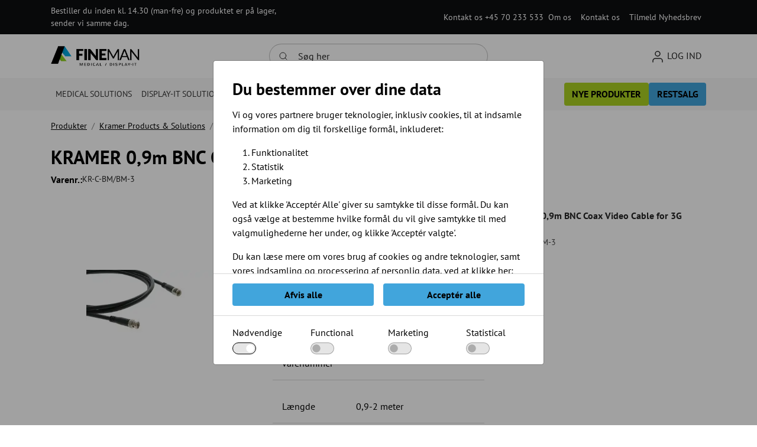

--- FILE ---
content_type: text/html; charset=utf-8
request_url: https://shop.fineman.dk/kramer-products-solutions/cables-adaptors/sdi-cables/kramer-0-9m-bnc-coax-video-cable-for-3g-hd-sdi-kr-c-bm-bm-3
body_size: 13980
content:
    <!doctype html>
    <html lang="da">
    <head>
        <!-- v1.26.0
 -->
        <meta charset="utf-8">
        <meta name="viewport" content="height=device-height, width=device-width, initial-scale=1.0">
        <link rel="shortcut icon" href="/Files/Images/fineman_favicon.png">
        <link rel="apple-touch-icon" href="/Files/Images/fineman_favicon-1.png">
        <base href="https://shop.fineman.dk/">
<meta property="og:type" content="website">
<meta property="og:site_name" content="Fineman A/S">
<meta property="og:title" content="KRAMER 0,9m BNC Coax Video Cable for 3G HD-SDI">
<link rel="canonical" href="https://shop.fineman.dk/kramer-products-solutions/cables-adaptors/sdi-cables/kramer-0-9m-bnc-coax-video-cable-for-3g-hd-sdi-kr-c-bm-bm-3">
<meta property="og:url" content="https://shop.fineman.dk/kramer-products-solutions/cables-adaptors/sdi-cables/kramer-0-9m-bnc-coax-video-cable-for-3g-hd-sdi-kr-c-bm-bm-3">
                        <link rel="alternate" hreflang="da-dk" href="https://shop.fineman.dk/kramer-products-solutions/cables-adaptors/sdi-cables/kramer-0-9m-bnc-coax-video-cable-for-3g-hd-sdi-kr-c-bm-bm-3">
                            <link rel="alternate" hreflang="da" href="https://shop.fineman.dk/kramer-products-solutions/cables-adaptors/sdi-cables/kramer-0-9m-bnc-coax-video-cable-for-3g-hd-sdi-kr-c-bm-bm-3">
        <title>KRAMER 0,9m BNC Coax Video Cable for 3G HD-SDI</title>
        <link href="/Files/Templates/Designs/Swift/Assets/css/styles.css?638602751366510419" rel="stylesheet" media="all" type="text/css">
            <style>
                @media ( min-width: 1600px ) {
                    .container-xxl,
                    .container-xl,
                    .container-lg,
                    .container-md,
                    .container-sm,
                    .container {
                        max-width: 1520px;
                    }
                }
            </style>
        <link href="/Files/Templates/Designs/Swift/_parsed/Swift_css/Swift_styles_10.min.css?638506959544500000" rel="stylesheet" media="all" type="text/css" data-last-modified-content="07-05-2024 16:25:54">
        <script src="/Files/Templates/Designs/Swift/Assets/js/scripts.js?638602751380117416"></script>
        <script type="module">
            swift.Scroll.hideHeadersOnScroll();
            swift.Scroll.handleAlternativeTheme();
            //Only load if AOS
            const aosColumns = document.querySelectorAll('[data-aos]');
            if (aosColumns.length > 0) {
                swift.AssetLoader.Load('/Files/Templates/Designs/Swift/Assets/js/aos.js?638602751380117416', 'js');
                document.addEventListener('load.swift.assetloader', function () {
                    AOS.init({ duration: 400, delay: 100, easing: 'ease-in-out', mirror: false, disable: window.matchMedia('(prefers-reduced-motion: reduce)') });
                });
            }
        </script>
        <script>
                window.dataLayer = window.dataLayer || [];
                function gtag() { dataLayer.push(arguments); }
        </script>
<link href="/Files/Templates/Designs/Swift/Assets/css/custom.css" rel="stylesheet" media="all" />
<script src="/Files/Templates/Designs/Swift/Assets/js/custom.js" defer></script>
    </head>
    <body class="brand  theme fineman" id="page2482">
            <header class="page-header sticky-top top-0" id="page-header-desktop">
		<div class="py-0   theme black   item_swift_3columnsflex"  data-swift-gridrow>
			<div class="container-xl">
				<div class="d-flex flex-row gap-3 align-items-center">
					<div class="col flex-grow-1">
	<div class="py-2 fs-7 text-start  item_swift_textbanner">
		<div id="19603" class="user-select-none" style="scroll-margin-top:var(--header-height,150px)"></div>
Bestiller du inden kl. 14.30 (man-fre) og produktet er på lager, sender vi samme dag. 	</div>
					</div>
					<div class="col flex-grow-1">
	<div class="py-2 fs-7 text-end  item_swift_textbanner">
		<div id="19721" class="user-select-none" style="scroll-margin-top:var(--header-height,150px)"></div>
			<a href="tel:+4570233533" class="text-decoration-none text-decoration-underline-hover">
				Kontakt os +45 70 233 533
			</a>
	</div>
					</div>
					<div class="col flex-grow-0">
<div class="nav-wrapper item_swift_navigation">
<nav class="d-flex py-0 flex-row justify-content-end text-end">
	<ul class="nav flex-nowrap flex-row">
				<li class="nav-item">
						<a href="/om-os" class="p-2 nav-link text-nowrap text-decoration-underline-hover fs-7 fw-normal text-regular"   id="Navigation_Page_Desktop_2504_12310">
						<span>Om os</span>
						</a>
                </li>
				<li class="nav-item">
						<a href="/kontakt-os" class="p-2 nav-link text-nowrap text-decoration-underline-hover fs-7 fw-normal text-regular"   id="Navigation_Page_Desktop_2505_12310">
						<span>Kontakt os</span>
						</a>
                </li>
				<li class="nav-item">
						<a href="/tilmeld-nyhedsbrev" class="p-2 nav-link text-nowrap text-decoration-underline-hover fs-7 fw-normal text-regular"   id="Navigation_Page_Desktop_4706_12310">
						<span>Tilmeld Nyhedsbrev</span>
						</a>
                </li>
	</ul>
</nav>
</div>
					</div>
				</div>
			</div>
		</div>
		<div class="py-3   theme light   item_swift_3columnsflex"  data-swift-gridrow>
			<div class="container-xl">
				<div class="d-flex flex-row gap-3 align-items-center">
					<div class="col flex-grow-1">
<figure class="m-0 d-flex justify-content-start item_swift_logo">
	<div id="19701" class="user-select-none" style="scroll-margin-top:var(--header-height,150px)"></div>
		<a href="/" class="text-decoration-none" aria-label="Fineman - Medical / Display IT - logo">
			<picture class="mx-auto d-block">
				<img src="/Files/Digital assets/Logo/Fineman_logo_BOTH_Transparent.png" alt="Fineman - Medical / Display IT - logo" style="width: 150px">
			</picture>
		</a>
</figure>
					</div>
					<div class="col flex-grow-1">
<div class="d-flex align-items-center h-100 my-auto search-modal field justify-content-center  item_swift_searchfield">
		<div class="js-async-fetch-placeholder" style="width: 100%">
			<div class="dropdown js-type-ahead-dropdown type-ahead-dropdown">
				<form method="get"
					  action="/produkter"
					  data-search-results-page="2523"
					  data-product-details-page="/produkter"
					  data-product-list-page="/produkter"
					  data-search-layout="field"
					  class="js-suggest-form suggest-form">
					<input type="hidden" class="js-type-ahead-parameter">
					<input type="hidden" name="redirect" value="false">
					<input type="hidden" name="SearchLayout" value="field">
					<label for="searchField_19705" class="visually-hidden">Søg her</label>
					<span class="position-absolute top-0 icon-2 px-3 d-flex align-items-center h-100 search-icon">
						<svg xmlns="http://www.w3.org/2000/svg" width="24" height="24" viewBox="0 0 24 24" fill="none" stroke="currentColor" stroke-width="1.5" stroke-linecap="round" stroke-linejoin="round" class="feather feather-search"><circle cx="11" cy="11" r="8"></circle><line x1="21" y1="21" x2="16.65" y2="16.65"></line></svg>
					</span>
					<input id="searchField_19705"
						   class="form-control js-type-ahead-field type-ahead-field py-2 ps-5 pe-3"
						   type="search"
						   placeholder="Søg her"
						   autocomplete="off"
						   maxlength="255"
						   name="q"
						   value=""
						   data-original=""
						   onfocus="swift.Typeahead.init()">
					<button type="button"
							onclick="var f = document.getElementById('searchField_19705'); f.value = ''; f.focus();"
							class="btn h-100 icon-2 reset-search"
							aria-label="Ryd søgning"
							style="opacity: 0; position: absolute; top: 0; right: 0; visibility: hidden;">
						<svg xmlns="http://www.w3.org/2000/svg" width="24" height="24" viewBox="0 0 24 24" fill="none" stroke="currentColor" stroke-width="1.5" stroke-linecap="round" stroke-linejoin="round" class="feather feather-x"><line x1="18" y1="6" x2="6" y2="18"></line><line x1="6" y1="6" x2="18" y2="18"></line></svg>
					</button>
				</form>
				<ul class="dropdown-menu w-100 js-type-ahead-menu type-ahead-menu"></ul>
			</div>
		</div>
</div>
					</div>
					<div class="col flex-grow-1">
<div class="nav-wrapper item_swift_navigation">
<nav class="d-flex py-0 flex-row justify-content-end text-end">
	<ul class="nav flex-nowrap flex-row">
				<li class="nav-item dropdown">
						<span class="p-2 nav-link text-nowrap fs-6 fw-normal text-uppercase dropdown-toggle "  role="button" aria-haspopup="true" aria-expanded="false" data-bs-toggle="dropdown" data-bs-offset="0,0" id="Navigation_Page_Desktop_2506_19703">
							<span class="icon-3 pe-none"><svg xmlns="http://www.w3.org/2000/svg" width="24" height="24" viewBox="0 0 24 24" fill="none" stroke="currentColor" stroke-width="1.5" stroke-linecap="round" stroke-linejoin="round" class="feather feather-user"><path d="M20 21v-2a4 4 0 0 0-4-4H8a4 4 0 0 0-4 4v2"></path><circle cx="12" cy="7" r="4"></circle></svg></span>
						<span>Log ind</span>
						</span>
						<ul class="dropdown-menu " aria-labelledby="Navigation_Page_Desktop_2506_19703">
								<li>
										<a href="/log-ind/log-ind" class="dropdown-item py-2 text-decoration-underline-hover fs-6 fw-normal text-uppercase"  id="Navigation_Page_2555_19703">Log ind</a>
								</li>
								<li>
										<a href="/log-ind/glemt-password" class="dropdown-item py-2 text-decoration-underline-hover fs-6 fw-normal text-uppercase"  id="Navigation_Page_2556_19703">Glemt password</a>
								</li>
								<li>
										<a href="/anmodning-om-konto" class="dropdown-item py-2 text-decoration-underline-hover fs-6 fw-normal text-uppercase"  id="Navigation_Page_4424_19703">Anmod om Login</a>
								</li>
													</ul>
                </li>
	</ul>
</nav>
</div>
					</div>
				</div>
			</div>
		</div>
		<div class="py-2   theme theme-gray   item_swift_3columnsflex"  data-swift-gridrow>
			<div class="container-xl">
				<div class="d-flex flex-row gap-3 align-items-center">
					<div class="col flex-grow-1">
<div class="nav-wrapper megamenu-wrapper item_swift_megamenu" id="Menu_22289">
<nav class="d-flex py-0 justify-content-start text-start">
	<ul class="nav flex-nowrap menu_shop">
			<li id="Megamenu_GROUP115_22289" data-type="group" class="nav-item dropdown position-static">
					<a class="nav-link p-2 text-decoration-underline-hover fw-normal text-uppercase fs-7 dropdown-toggle" href="/medical-solutions"  role="button" aria-haspopup="true" aria-expanded="false" data-bs-toggle="dropdown" data-bs-offset="0,0" id="NavLink_Megamenu_GROUP115_22289">
				<span class="text-wrap-nowrap">Medical Solutions</span>  
					</a>
						<div class="dropdown-menu megamenu py-4 theme light" aria-labelledby="Megamenu_GROUP115_22289" id="NavGroupMegamenu_GROUP115_22289">
							<div class="container-xl overflow-y-auto">
									<div class="d-flex flex-wrap justify-content-start text-start">
											<div class="col-4 col-xl-3 col-xxl-2">
													<a id="Megamenu_GROUP8_22289" data-type="group" href="/medical-solutions/skaerme-monitorer" class="nav-link px-0 text-decoration-underline-hover lh-sm text-break">
													<div class="d-flex flex-column align-items-start gap-3">
														<h6 class="m-0 w-100 fw-bold text-uppercase fs-7">Skærme & monitorer</h6>
													</div>
													</a>
															<a id="Megamenu_GROUP19_22289" data-type="group" class="nav-link px-0 text-decoration-underline-hover lh-sm text-break" href="/medical-solutions/skaerme-monitorer/3d" >
															<div class="d-flex flex-column align-items-start gap-3">
																<span class="w-100 fw-normal  fs-7">3D</span>
															</div>
															</a>	
															<a id="Megamenu_GROUP23_22289" data-type="group" class="nav-link px-0 text-decoration-underline-hover lh-sm text-break" href="/medical-solutions/skaerme-monitorer/roentgendiagnostik" >
															<div class="d-flex flex-column align-items-start gap-3">
																<span class="w-100 fw-normal  fs-7">Røntgendiagnostik</span>
															</div>
															</a>	
															<a id="Megamenu_GROUP24_22289" data-type="group" class="nav-link px-0 text-decoration-underline-hover lh-sm text-break" href="/medical-solutions/skaerme-monitorer/endoskopi" >
															<div class="d-flex flex-column align-items-start gap-3">
																<span class="w-100 fw-normal  fs-7">Endoskopi</span>
															</div>
															</a>	
															<a id="Megamenu_GROUP29_22289" data-type="group" class="nav-link px-0 text-decoration-underline-hover lh-sm text-break" href="/medical-solutions/skaerme-monitorer/kliniske-monitorer" >
															<div class="d-flex flex-column align-items-start gap-3">
																<span class="w-100 fw-normal  fs-7">Kliniske monitorer</span>
															</div>
															</a>	
															<a id="Megamenu_GROUP33_22289" data-type="group" class="nav-link px-0 text-decoration-underline-hover lh-sm text-break" href="/medical-solutions/skaerme-monitorer/operation" >
															<div class="d-flex flex-column align-items-start gap-3">
																<span class="w-100 fw-normal  fs-7">Operation</span>
															</div>
															</a>	
															<a id="Megamenu_GROUP34_22289" data-type="group" class="nav-link px-0 text-decoration-underline-hover lh-sm text-break" href="/medical-solutions/skaerme-monitorer/patologi" >
															<div class="d-flex flex-column align-items-start gap-3">
																<span class="w-100 fw-normal  fs-7">Patologi </span>
															</div>
															</a>	
											</div>
											<div class="col-4 col-xl-3 col-xxl-2">
													<a id="Megamenu_GROUP45_22289" data-type="group" href="/medical-solutions/monteringsloesninger" class="nav-link px-0 text-decoration-underline-hover lh-sm text-break">
													<div class="d-flex flex-column align-items-start gap-3">
														<h6 class="m-0 w-100 fw-bold text-uppercase fs-7">Monteringsløsninger</h6>
													</div>
													</a>
															<a id="Megamenu_GROUP116_22289" data-type="group" class="nav-link px-0 text-decoration-underline-hover lh-sm text-break" href="/medical-solutions/monteringsloesninger/flush-mount" >
															<div class="d-flex flex-column align-items-start gap-3">
																<span class="w-100 fw-normal  fs-7">Flush Mount</span>
															</div>
															</a>	
															<a id="Megamenu_GROUP117_22289" data-type="group" class="nav-link px-0 text-decoration-underline-hover lh-sm text-break" href="/medical-solutions/monteringsloesninger/pivot" >
															<div class="d-flex flex-column align-items-start gap-3">
																<span class="w-100 fw-normal  fs-7">Pivot</span>
															</div>
															</a>	
															<a id="Megamenu_GROUP118_22289" data-type="group" class="nav-link px-0 text-decoration-underline-hover lh-sm text-break" href="/medical-solutions/monteringsloesninger/pivot-med-forlaengerled" >
															<div class="d-flex flex-column align-items-start gap-3">
																<span class="w-100 fw-normal  fs-7">Pivot med forlængerled </span>
															</div>
															</a>	
															<a id="Megamenu_GROUP394_22289" data-type="group" class="nav-link px-0 text-decoration-underline-hover lh-sm text-break" href="/medical-solutions/monteringsloesninger/quick-release" >
															<div class="d-flex flex-column align-items-start gap-3">
																<span class="w-100 fw-normal  fs-7">Quick Release</span>
															</div>
															</a>	
															<a id="Megamenu_GROUP119_22289" data-type="group" class="nav-link px-0 text-decoration-underline-hover lh-sm text-break" href="/medical-solutions/monteringsloesninger/hoejdejusterbare" >
															<div class="d-flex flex-column align-items-start gap-3">
																<span class="w-100 fw-normal  fs-7">Højdejusterbare</span>
															</div>
															</a>	
															<a id="Megamenu_GROUP120_22289" data-type="group" class="nav-link px-0 text-decoration-underline-hover lh-sm text-break" href="/medical-solutions/monteringsloesninger/hoejdejusterbare-med-forlaengerled" >
															<div class="d-flex flex-column align-items-start gap-3">
																<span class="w-100 fw-normal  fs-7">Højdejusterbare med forlængerled </span>
															</div>
															</a>	
															<a id="Megamenu_GROUP121_22289" data-type="group" class="nav-link px-0 text-decoration-underline-hover lh-sm text-break" href="/medical-solutions/monteringsloesninger/hoejdejusterbare-arme-med-tastaturplade" >
															<div class="d-flex flex-column align-items-start gap-3">
																<span class="w-100 fw-normal  fs-7">Højdejusterbare arme med tastaturplade</span>
															</div>
															</a>	
															<a id="Megamenu_GROUP83_22289" data-type="group" class="nav-link px-0 text-decoration-underline-hover lh-sm text-break" href="/medical-solutions/monteringsloesninger/tilbehoer-til-monteringsloesninger" >
															<div class="d-flex flex-column align-items-start gap-3">
																<span class="w-100 fw-normal  fs-7">Tilbehør til monteringsløsninger</span>
															</div>
															</a>	
															<a id="Megamenu_GROUP257_22289" data-type="group" class="nav-link px-0 text-decoration-underline-hover lh-sm text-break" href="/medical-solutions/monteringsloesninger/kataloger" >
															<div class="d-flex flex-column align-items-start gap-3">
																<span class="w-100 fw-normal  fs-7">Kataloger</span>
															</div>
															</a>	
											</div>
											<div class="col-4 col-xl-3 col-xxl-2">
													<a id="Megamenu_GROUP11_22289" data-type="group" href="/tastaturer" class="nav-link px-0 text-decoration-underline-hover lh-sm text-break">
													<div class="d-flex flex-column align-items-start gap-3">
														<h6 class="m-0 w-100 fw-bold text-uppercase fs-7">PCer og tablets</h6>
													</div>
													</a>
															<a id="Megamenu_GROUP13_22289" data-type="group" class="nav-link px-0 text-decoration-underline-hover lh-sm text-break" href="/medical-solutions/tastaturer/aio-medicinsk-godkendte-panelpcer" >
															<div class="d-flex flex-column align-items-start gap-3">
																<span class="w-100 fw-normal  fs-7">AIO medicinsk godkendte panelPCer</span>
															</div>
															</a>	
															<a id="Megamenu_GROUP253_22289" data-type="group" class="nav-link px-0 text-decoration-underline-hover lh-sm text-break" href="/medical-solutions/tastaturer/tilbehoer-til-pc-produkter" >
															<div class="d-flex flex-column align-items-start gap-3">
																<span class="w-100 fw-normal  fs-7">Tilbehør til PC produkter</span>
															</div>
															</a>	
											</div>
											<div class="col-4 col-xl-3 col-xxl-2">
													<a id="Megamenu_GROUP111_22289" data-type="group" href="/medical-solutions/rengoeringsvenlige-tastaturer-og-mus" class="nav-link px-0 text-decoration-underline-hover lh-sm text-break">
													<div class="d-flex flex-column align-items-start gap-3">
														<h6 class="m-0 w-100 fw-bold text-uppercase fs-7">Rengøringsvenlige tastaturer og mus</h6>
													</div>
													</a>
															<a id="Megamenu_GROUP133_22289" data-type="group" class="nav-link px-0 text-decoration-underline-hover lh-sm text-break" href="/medical-solutions/rengoeringsvenlige-tastaturer-og-mus/usb" >
															<div class="d-flex flex-column align-items-start gap-3">
																<span class="w-100 fw-normal  fs-7">USB</span>
															</div>
															</a>	
															<a id="Megamenu_GROUP134_22289" data-type="group" class="nav-link px-0 text-decoration-underline-hover lh-sm text-break" href="/medical-solutions/rengoeringsvenlige-tastaturer-og-mus/traadloes" >
															<div class="d-flex flex-column align-items-start gap-3">
																<span class="w-100 fw-normal  fs-7">Trådløs</span>
															</div>
															</a>	
															<a id="Megamenu_GROUP310_22289" data-type="group" class="nav-link px-0 text-decoration-underline-hover lh-sm text-break" href="/medical-solutions/rengoeringsvenlige-tastaturer-og-mus/saet-tastatur-og-mus" >
															<div class="d-flex flex-column align-items-start gap-3">
																<span class="w-100 fw-normal  fs-7">Sæt - Tastatur og mus</span>
															</div>
															</a>	
															<a id="Megamenu_GROUP324_22289" data-type="group" class="nav-link px-0 text-decoration-underline-hover lh-sm text-break" href="/medical-solutions/rengoeringsvenlige-tastaturer-og-mus/tilbehoer" >
															<div class="d-flex flex-column align-items-start gap-3">
																<span class="w-100 fw-normal  fs-7">Tilbehør</span>
															</div>
															</a>	
											</div>
											<div class="col-4 col-xl-3 col-xxl-2">
													<a id="Megamenu_GROUP99_22289" data-type="group" href="/medical-solutions/diverse-medical-tilbehoer" class="nav-link px-0 text-decoration-underline-hover lh-sm text-break">
													<div class="d-flex flex-column align-items-start gap-3">
														<h6 class="m-0 w-100 fw-bold text-uppercase fs-7">Diverse medical tilbehør</h6>
													</div>
													</a>
															<a id="Megamenu_GROUP102_22289" data-type="group" class="nav-link px-0 text-decoration-underline-hover lh-sm text-break" href="/medical-solutions/diverse-medical-tilbehoer/overtraek" >
															<div class="d-flex flex-column align-items-start gap-3">
																<span class="w-100 fw-normal  fs-7">Overtræk</span>
															</div>
															</a>	
															<a id="Megamenu_GROUP103_22289" data-type="group" class="nav-link px-0 text-decoration-underline-hover lh-sm text-break" href="/medical-solutions/diverse-medical-tilbehoer/musemaatter" >
															<div class="d-flex flex-column align-items-start gap-3">
																<span class="w-100 fw-normal  fs-7">Musemåtter</span>
															</div>
															</a>	
											</div>
											<div class="col-4 col-xl-3 col-xxl-2">
													<a id="Megamenu_GROUP88_22289" data-type="group" href="/medical-solutions/hospitalsvogne-rullestativer" class="nav-link px-0 text-decoration-underline-hover lh-sm text-break">
													<div class="d-flex flex-column align-items-start gap-3">
														<h6 class="m-0 w-100 fw-bold text-uppercase fs-7">Hospitalsvogne/Rullestativer</h6>
													</div>
													</a>
															<a id="Megamenu_GROUP89_22289" data-type="group" class="nav-link px-0 text-decoration-underline-hover lh-sm text-break" href="/medical-solutions/hospitalsvogne-rullestativer/cim-rullestativer" >
															<div class="d-flex flex-column align-items-start gap-3">
																<span class="w-100 fw-normal  fs-7">CIM rullestativer</span>
															</div>
															</a>	
															<a id="Megamenu_GROUP92_22289" data-type="group" class="nav-link px-0 text-decoration-underline-hover lh-sm text-break" href="/medical-solutions/hospitalsvogne-rullestativer/stuegangsvogne" >
															<div class="d-flex flex-column align-items-start gap-3">
																<span class="w-100 fw-normal  fs-7">Stuegangsvogne</span>
															</div>
															</a>	
											</div>
										</div>
								</div>
							</div>
			</li>
			<li id="Megamenu_GROUP125_22289" data-type="group" class="nav-item dropdown position-static">
					<a class="nav-link p-2 text-decoration-underline-hover fw-normal text-uppercase fs-7 dropdown-toggle" href="/display-it-solutions"  role="button" aria-haspopup="true" aria-expanded="false" data-bs-toggle="dropdown" data-bs-offset="0,0" id="NavLink_Megamenu_GROUP125_22289">
				<span class="text-wrap-nowrap">Display-IT Solutions</span>  
					</a>
						<div class="dropdown-menu megamenu py-4 theme light" aria-labelledby="Megamenu_GROUP125_22289" id="NavGroupMegamenu_GROUP125_22289">
							<div class="container-xl overflow-y-auto">
									<div class="d-flex flex-wrap justify-content-start text-start">
											<div class="col-4 col-xl-3 col-xxl-2">
													<a id="Megamenu_GROUP331_22289" data-type="group" href="/display-it-solutions/analog-way" class="nav-link px-0 text-decoration-underline-hover lh-sm text-break">
													<div class="d-flex flex-column align-items-start gap-3">
														<h6 class="m-0 w-100 fw-bold text-uppercase fs-7">Analog Way</h6>
													</div>
													</a>
															<a id="Megamenu_GROUP332_22289" data-type="group" class="nav-link px-0 text-decoration-underline-hover lh-sm text-break" href="/display-it-solutions/analog-way/livepremier-systems" >
															<div class="d-flex flex-column align-items-start gap-3">
																<span class="w-100 fw-normal  fs-7">LivePremier™ systems</span>
															</div>
															</a>	
															<a id="Megamenu_GROUP333_22289" data-type="group" class="nav-link px-0 text-decoration-underline-hover lh-sm text-break" href="/display-it-solutions/analog-way/alta-4k-switchers" >
															<div class="d-flex flex-column align-items-start gap-3">
																<span class="w-100 fw-normal  fs-7">Alta 4K switchers</span>
															</div>
															</a>	
															<a id="Megamenu_GROUP334_22289" data-type="group" class="nav-link px-0 text-decoration-underline-hover lh-sm text-break" href="/display-it-solutions/analog-way/midra-4k-switchers" >
															<div class="d-flex flex-column align-items-start gap-3">
																<span class="w-100 fw-normal  fs-7">Midra 4K switchers</span>
															</div>
															</a>	
															<a id="Megamenu_GROUP335_22289" data-type="group" class="nav-link px-0 text-decoration-underline-hover lh-sm text-break" href="/display-it-solutions/analog-way/picturall-mark-ii-media-servers" >
															<div class="d-flex flex-column align-items-start gap-3">
																<span class="w-100 fw-normal  fs-7">Picturall™ Mark II media servers</span>
															</div>
															</a>	
															<a id="Megamenu_GROUP370_22289" data-type="group" class="nav-link px-0 text-decoration-underline-hover lh-sm text-break" href="/display-it-solutions/analog-way/coreplay" >
															<div class="d-flex flex-column align-items-start gap-3">
																<span class="w-100 fw-normal  fs-7">CorePlay</span>
															</div>
															</a>	
															<a id="Megamenu_GROUP337_22289" data-type="group" class="nav-link px-0 text-decoration-underline-hover lh-sm text-break" href="/display-it-solutions/analog-way/tilbehoer-accessories" >
															<div class="d-flex flex-column align-items-start gap-3">
																<span class="w-100 fw-normal  fs-7">Tilbehør (Accessories)</span>
															</div>
															</a>	
											</div>
											<div class="col-4 col-xl-3 col-xxl-2">
													<a id="Megamenu_GROUP339_22289" data-type="group" href="/display-it-solutions/ashton-bentley" class="nav-link px-0 text-decoration-underline-hover lh-sm text-break">
													<div class="d-flex flex-column align-items-start gap-3">
														<h6 class="m-0 w-100 fw-bold text-uppercase fs-7">Ashton Bentley</h6>
													</div>
													</a>
															<a id="Megamenu_GROUP392_22289" data-type="group" class="nav-link px-0 text-decoration-underline-hover lh-sm text-break" href="/display-it-solutions/ashton-bentley/av-technology" >
															<div class="d-flex flex-column align-items-start gap-3">
																<span class="w-100 fw-normal  fs-7">AV-Technology</span>
															</div>
															</a>	
											</div>
											<div class="col-4 col-xl-3 col-xxl-2">
													<a id="Megamenu_GROUP346_22289" data-type="group" href="/display-it-solutions/dvdo" class="nav-link px-0 text-decoration-underline-hover lh-sm text-break">
													<div class="d-flex flex-column align-items-start gap-3">
														<h6 class="m-0 w-100 fw-bold text-uppercase fs-7">DVDO</h6>
													</div>
													</a>
															<a id="Megamenu_GROUP347_22289" data-type="group" class="nav-link px-0 text-decoration-underline-hover lh-sm text-break" href="/display-it-solutions/dvdo/wireless-hdmi" >
															<div class="d-flex flex-column align-items-start gap-3">
																<span class="w-100 fw-normal  fs-7">Wireless HDMI</span>
															</div>
															</a>	
															<a id="Megamenu_GROUP348_22289" data-type="group" class="nav-link px-0 text-decoration-underline-hover lh-sm text-break" href="/display-it-solutions/dvdo/cameras" >
															<div class="d-flex flex-column align-items-start gap-3">
																<span class="w-100 fw-normal  fs-7">Cameras </span>
															</div>
															</a>	
															<a id="Megamenu_GROUP349_22289" data-type="group" class="nav-link px-0 text-decoration-underline-hover lh-sm text-break" href="/display-it-solutions/dvdo/ptz-camera-controllers" >
															<div class="d-flex flex-column align-items-start gap-3">
																<span class="w-100 fw-normal  fs-7">PTZ Camera Controllers </span>
															</div>
															</a>	
															<a id="Megamenu_GROUP351_22289" data-type="group" class="nav-link px-0 text-decoration-underline-hover lh-sm text-break" href="/display-it-solutions/dvdo/capture-cards" >
															<div class="d-flex flex-column align-items-start gap-3">
																<span class="w-100 fw-normal  fs-7">Capture Cards </span>
															</div>
															</a>	
															<a id="Megamenu_GROUP352_22289" data-type="group" class="nav-link px-0 text-decoration-underline-hover lh-sm text-break" href="/display-it-solutions/dvdo/streamer-recorders" >
															<div class="d-flex flex-column align-items-start gap-3">
																<span class="w-100 fw-normal  fs-7">Streamer Recorders </span>
															</div>
															</a>	
															<a id="Megamenu_GROUP353_22289" data-type="group" class="nav-link px-0 text-decoration-underline-hover lh-sm text-break" href="/display-it-solutions/dvdo/kvm-solutions" >
															<div class="d-flex flex-column align-items-start gap-3">
																<span class="w-100 fw-normal  fs-7">KVM Solutions </span>
															</div>
															</a>	
															<a id="Megamenu_GROUP354_22289" data-type="group" class="nav-link px-0 text-decoration-underline-hover lh-sm text-break" href="/display-it-solutions/dvdo/wall-plates-extenders" >
															<div class="d-flex flex-column align-items-start gap-3">
																<span class="w-100 fw-normal  fs-7">Wall Plates Extenders </span>
															</div>
															</a>	
															<a id="Megamenu_GROUP355_22289" data-type="group" class="nav-link px-0 text-decoration-underline-hover lh-sm text-break" href="/display-it-solutions/dvdo/hdmi-extenders" >
															<div class="d-flex flex-column align-items-start gap-3">
																<span class="w-100 fw-normal  fs-7">HDMI Extenders </span>
															</div>
															</a>	
															<a id="Megamenu_GROUP357_22289" data-type="group" class="nav-link px-0 text-decoration-underline-hover lh-sm text-break" href="/display-it-solutions/dvdo/hdmi-splitters" >
															<div class="d-flex flex-column align-items-start gap-3">
																<span class="w-100 fw-normal  fs-7">HDMI Splitters </span>
															</div>
															</a>	
															<a id="Megamenu_GROUP358_22289" data-type="group" class="nav-link px-0 text-decoration-underline-hover lh-sm text-break" href="/display-it-solutions/dvdo/hdmi-switchers" >
															<div class="d-flex flex-column align-items-start gap-3">
																<span class="w-100 fw-normal  fs-7">HDMI Switchers </span>
															</div>
															</a>	
															<a id="Megamenu_GROUP359_22289" data-type="group" class="nav-link px-0 text-decoration-underline-hover lh-sm text-break" href="/display-it-solutions/dvdo/modular-matrix-chassis" >
															<div class="d-flex flex-column align-items-start gap-3">
																<span class="w-100 fw-normal  fs-7">Modular Matrix Chassis</span>
															</div>
															</a>	
															<a id="Megamenu_GROUP360_22289" data-type="group" class="nav-link px-0 text-decoration-underline-hover lh-sm text-break" href="/display-it-solutions/dvdo/input-modular-matrix-cards" >
															<div class="d-flex flex-column align-items-start gap-3">
																<span class="w-100 fw-normal  fs-7">Input Modular Matrix Cards </span>
															</div>
															</a>	
															<a id="Megamenu_GROUP361_22289" data-type="group" class="nav-link px-0 text-decoration-underline-hover lh-sm text-break" href="/display-it-solutions/dvdo/output-modular-matrix-cards" >
															<div class="d-flex flex-column align-items-start gap-3">
																<span class="w-100 fw-normal  fs-7">Output Modular Matrix Cards</span>
															</div>
															</a>	
															<a id="Megamenu_GROUP363_22289" data-type="group" class="nav-link px-0 text-decoration-underline-hover lh-sm text-break" href="/display-it-solutions/dvdo/presentation-and-collaboration" >
															<div class="d-flex flex-column align-items-start gap-3">
																<span class="w-100 fw-normal  fs-7">Presentation and Collaboration </span>
															</div>
															</a>	
															<a id="Megamenu_GROUP364_22289" data-type="group" class="nav-link px-0 text-decoration-underline-hover lh-sm text-break" href="/display-it-solutions/dvdo/cables" >
															<div class="d-flex flex-column align-items-start gap-3">
																<span class="w-100 fw-normal  fs-7">Cables </span>
															</div>
															</a>	
															<a id="Megamenu_GROUP365_22289" data-type="group" class="nav-link px-0 text-decoration-underline-hover lh-sm text-break" href="/display-it-solutions/dvdo/converters" >
															<div class="d-flex flex-column align-items-start gap-3">
																<span class="w-100 fw-normal  fs-7">Converters </span>
															</div>
															</a>	
															<a id="Megamenu_GROUP366_22289" data-type="group" class="nav-link px-0 text-decoration-underline-hover lh-sm text-break" href="/display-it-solutions/dvdo/integration-calibration-tools" >
															<div class="d-flex flex-column align-items-start gap-3">
																<span class="w-100 fw-normal  fs-7">Integration & Calibration Tools </span>
															</div>
															</a>	
											</div>
											<div class="col-4 col-xl-3 col-xxl-2">
													<a id="Megamenu_GROUP300_22289" data-type="group" href="/display-it-solutions/vuwall-av-og-videowall-management" class="nav-link px-0 text-decoration-underline-hover lh-sm text-break">
													<div class="d-flex flex-column align-items-start gap-3">
														<h6 class="m-0 w-100 fw-bold text-uppercase fs-7">VuWall AV og Videowall Management</h6>
													</div>
													</a>
															<a id="Megamenu_GROUP301_22289" data-type="group" class="nav-link px-0 text-decoration-underline-hover lh-sm text-break" href="/display-it-solutions/vuwall-av-og-videowall-management/vuwall-trx-centralized-management" >
															<div class="d-flex flex-column align-items-start gap-3">
																<span class="w-100 fw-normal  fs-7">Vuwall TRx centralized management</span>
															</div>
															</a>	
															<a id="Megamenu_GROUP311_22289" data-type="group" class="nav-link px-0 text-decoration-underline-hover lh-sm text-break" href="/display-it-solutions/vuwall-av-og-videowall-management/vuwall-server-hardware" >
															<div class="d-flex flex-column align-items-start gap-3">
																<span class="w-100 fw-normal  fs-7">VuWall server hardware</span>
															</div>
															</a>	
															<a id="Megamenu_GROUP302_22289" data-type="group" class="nav-link px-0 text-decoration-underline-hover lh-sm text-break" href="/display-it-solutions/vuwall-av-og-videowall-management/pak-videowall-kvm-nodes" >
															<div class="d-flex flex-column align-items-start gap-3">
																<span class="w-100 fw-normal  fs-7">PAK videowall & KVM nodes </span>
															</div>
															</a>	
															<a id="Megamenu_GROUP303_22289" data-type="group" class="nav-link px-0 text-decoration-underline-hover lh-sm text-break" href="/display-it-solutions/vuwall-av-og-videowall-management/vustream-en-decoders" >
															<div class="d-flex flex-column align-items-start gap-3">
																<span class="w-100 fw-normal  fs-7">VuStream en & decoders </span>
															</div>
															</a>	
															<a id="Megamenu_GROUP304_22289" data-type="group" class="nav-link px-0 text-decoration-underline-hover lh-sm text-break" href="/display-it-solutions/vuwall-av-og-videowall-management/vuwall-accessories" >
															<div class="d-flex flex-column align-items-start gap-3">
																<span class="w-100 fw-normal  fs-7">VuWall accessories</span>
															</div>
															</a>	
											</div>
											<div class="col-4 col-xl-3 col-xxl-2">
													<a id="Megamenu_GROUP313_22289" data-type="group" href="/display-it-solutions/dexon-systems" class="nav-link px-0 text-decoration-underline-hover lh-sm text-break">
													<div class="d-flex flex-column align-items-start gap-3">
														<h6 class="m-0 w-100 fw-bold text-uppercase fs-7">Dexon Systems</h6>
													</div>
													</a>
															<a id="Megamenu_GROUP314_22289" data-type="group" class="nav-link px-0 text-decoration-underline-hover lh-sm text-break" href="/display-it-solutions/dexon-systems/multiviewers" >
															<div class="d-flex flex-column align-items-start gap-3">
																<span class="w-100 fw-normal  fs-7">Multiviewers</span>
															</div>
															</a>	
															<a id="Megamenu_GROUP320_22289" data-type="group" class="nav-link px-0 text-decoration-underline-hover lh-sm text-break" href="/display-it-solutions/dexon-systems/matrix-switcher" >
															<div class="d-flex flex-column align-items-start gap-3">
																<span class="w-100 fw-normal  fs-7">Matrix Switcher</span>
															</div>
															</a>	
															<a id="Megamenu_GROUP321_22289" data-type="group" class="nav-link px-0 text-decoration-underline-hover lh-sm text-break" href="/display-it-solutions/dexon-systems/video-processors" >
															<div class="d-flex flex-column align-items-start gap-3">
																<span class="w-100 fw-normal  fs-7">Video Processors</span>
															</div>
															</a>	
											</div>
											<div class="col-4 col-xl-3 col-xxl-2">
													<a id="Megamenu_GROUP269_22289" data-type="group" href="/display-it-solutions/it-produkter" class="nav-link px-0 text-decoration-underline-hover lh-sm text-break">
													<div class="d-flex flex-column align-items-start gap-3">
														<h6 class="m-0 w-100 fw-bold text-uppercase fs-7">IT produkter</h6>
													</div>
													</a>
															<a id="Megamenu_GROUP271_22289" data-type="group" class="nav-link px-0 text-decoration-underline-hover lh-sm text-break" href="/display-it-solutions/it-produkter/eizo-flexscan-monitorer" >
															<div class="d-flex flex-column align-items-start gap-3">
																<span class="w-100 fw-normal  fs-7">EIZO Flexscan monitorer</span>
															</div>
															</a>	
															<a id="Megamenu_GROUP309_22289" data-type="group" class="nav-link px-0 text-decoration-underline-hover lh-sm text-break" href="/display-it-solutions/it-produkter/eizo-touch-og-overvaagning" >
															<div class="d-flex flex-column align-items-start gap-3">
																<span class="w-100 fw-normal  fs-7">EIZO touch og overvågning</span>
															</div>
															</a>	
															<a id="Megamenu_GROUP274_22289" data-type="group" class="nav-link px-0 text-decoration-underline-hover lh-sm text-break" href="/display-it-solutions/it-produkter/matrox-m-serie-grafikkort" >
															<div class="d-flex flex-column align-items-start gap-3">
																<span class="w-100 fw-normal  fs-7">Matrox M-Serie grafikkort</span>
															</div>
															</a>	
											</div>
											<div class="col-4 col-xl-3 col-xxl-2">
													<a id="Megamenu_GROUP278_22289" data-type="group" href="/display-it-solutions/signage-produkter" class="nav-link px-0 text-decoration-underline-hover lh-sm text-break">
													<div class="d-flex flex-column align-items-start gap-3">
														<h6 class="m-0 w-100 fw-bold text-uppercase fs-7">Signage produkter</h6>
													</div>
													</a>
															<a id="Megamenu_GROUP280_22289" data-type="group" class="nav-link px-0 text-decoration-underline-hover lh-sm text-break" href="/display-it-solutions/signage-produkter/signage-playere-windows" >
															<div class="d-flex flex-column align-items-start gap-3">
																<span class="w-100 fw-normal  fs-7">Signage Playere - Windows</span>
															</div>
															</a>	
															<a id="Megamenu_GROUP316_22289" data-type="group" class="nav-link px-0 text-decoration-underline-hover lh-sm text-break" href="/display-it-solutions/signage-produkter/signage-playere-android" >
															<div class="d-flex flex-column align-items-start gap-3">
																<span class="w-100 fw-normal  fs-7">Signage Playere - Android</span>
															</div>
															</a>	
															<a id="Megamenu_GROUP345_22289" data-type="group" class="nav-link px-0 text-decoration-underline-hover lh-sm text-break" href="/display-it-solutions/signage-produkter/signage-playere-chromeos" >
															<div class="d-flex flex-column align-items-start gap-3">
																<span class="w-100 fw-normal  fs-7">Signage Playere - ChromeOS</span>
															</div>
															</a>	
															<a id="Megamenu_GROUP281_22289" data-type="group" class="nav-link px-0 text-decoration-underline-hover lh-sm text-break" href="/display-it-solutions/signage-produkter/signage-skaerme" >
															<div class="d-flex flex-column align-items-start gap-3">
																<span class="w-100 fw-normal  fs-7">Signage skærme</span>
															</div>
															</a>	
															<a id="Megamenu_GROUP282_22289" data-type="group" class="nav-link px-0 text-decoration-underline-hover lh-sm text-break" href="/display-it-solutions/signage-produkter/tilbehoer-signage-produkter" >
															<div class="d-flex flex-column align-items-start gap-3">
																<span class="w-100 fw-normal  fs-7">Tilbehør Signage produkter</span>
															</div>
															</a>	
											</div>
											<div class="col-4 col-xl-3 col-xxl-2">
													<a id="Megamenu_GROUP283_22289" data-type="group" href="/display-it-solutions/moederumsbooking" class="nav-link px-0 text-decoration-underline-hover lh-sm text-break">
													<div class="d-flex flex-column align-items-start gap-3">
														<h6 class="m-0 w-100 fw-bold text-uppercase fs-7">Møderumsbooking</h6>
													</div>
													</a>
															<a id="Megamenu_GROUP284_22289" data-type="group" class="nav-link px-0 text-decoration-underline-hover lh-sm text-break" href="/display-it-solutions/moederumsbooking/moederumsbookingskaerme" >
															<div class="d-flex flex-column align-items-start gap-3">
																<span class="w-100 fw-normal  fs-7">Møderumsbookingskærme</span>
															</div>
															</a>	
															<a id="Megamenu_GROUP288_22289" data-type="group" class="nav-link px-0 text-decoration-underline-hover lh-sm text-break" href="/display-it-solutions/moederumsbooking/tilbehoer-moederumsbooking" >
															<div class="d-flex flex-column align-items-start gap-3">
																<span class="w-100 fw-normal  fs-7">Tilbehør møderumsbooking</span>
															</div>
															</a>	
											</div>
											<div class="col-4 col-xl-3 col-xxl-2">
													<a id="Megamenu_GROUP289_22289" data-type="group" href="/display-it-solutions/matrox-video-produkter" class="nav-link px-0 text-decoration-underline-hover lh-sm text-break">
													<div class="d-flex flex-column align-items-start gap-3">
														<h6 class="m-0 w-100 fw-bold text-uppercase fs-7">Matrox Video Produkter</h6>
													</div>
													</a>
															<a id="Megamenu_GROUP290_22289" data-type="group" class="nav-link px-0 text-decoration-underline-hover lh-sm text-break" href="/display-it-solutions/matrox-video-produkter/avoip-av-over-ip" >
															<div class="d-flex flex-column align-items-start gap-3">
																<span class="w-100 fw-normal  fs-7">AVoIP (AV over IP)</span>
															</div>
															</a>	
															<a id="Megamenu_GROUP292_22289" data-type="group" class="nav-link px-0 text-decoration-underline-hover lh-sm text-break" href="/display-it-solutions/matrox-video-produkter/kvm-kvmoip" >
															<div class="d-flex flex-column align-items-start gap-3">
																<span class="w-100 fw-normal  fs-7">KVM & KVMoIP</span>
															</div>
															</a>	
															<a id="Megamenu_GROUP297_22289" data-type="group" class="nav-link px-0 text-decoration-underline-hover lh-sm text-break" href="/display-it-solutions/matrox-video-produkter/videovaegs-multimonitor-controllere" >
															<div class="d-flex flex-column align-items-start gap-3">
																<span class="w-100 fw-normal  fs-7">Videovægs & Multimonitor controllere</span>
															</div>
															</a>	
															<a id="Megamenu_GROUP296_22289" data-type="group" class="nav-link px-0 text-decoration-underline-hover lh-sm text-break" href="/display-it-solutions/matrox-video-produkter/videovaegs-output-kort" >
															<div class="d-flex flex-column align-items-start gap-3">
																<span class="w-100 fw-normal  fs-7">Videovægs output kort</span>
															</div>
															</a>	
															<a id="Megamenu_GROUP295_22289" data-type="group" class="nav-link px-0 text-decoration-underline-hover lh-sm text-break" href="/display-it-solutions/matrox-video-produkter/videovaegs-capture-kort" >
															<div class="d-flex flex-column align-items-start gap-3">
																<span class="w-100 fw-normal  fs-7">Videovægs capture kort</span>
															</div>
															</a>	
															<a id="Megamenu_GROUP299_22289" data-type="group" class="nav-link px-0 text-decoration-underline-hover lh-sm text-break" href="/display-it-solutions/matrox-video-produkter/matrox-tilbehoer" >
															<div class="d-flex flex-column align-items-start gap-3">
																<span class="w-100 fw-normal  fs-7">Matrox Tilbehør</span>
															</div>
															</a>	
											</div>
											<div class="col-4 col-xl-3 col-xxl-2">
													<a id="Megamenu_GROUP322_22289" data-type="group" href="/display-it-solutions/partner-produkter" class="nav-link px-0 text-decoration-underline-hover lh-sm text-break">
													<div class="d-flex flex-column align-items-start gap-3">
														<h6 class="m-0 w-100 fw-bold text-uppercase fs-7">Partner Produkter</h6>
													</div>
													</a>
															<a id="Megamenu_GROUP323_22289" data-type="group" class="nav-link px-0 text-decoration-underline-hover lh-sm text-break" href="/display-it-solutions/partner-produkter/q-play-q-cal-q-visit" >
															<div class="d-flex flex-column align-items-start gap-3">
																<span class="w-100 fw-normal  fs-7">Q-Play,Q-Cal & Q-Visit</span>
															</div>
															</a>	
															<a id="Megamenu_GROUP325_22289" data-type="group" class="nav-link px-0 text-decoration-underline-hover lh-sm text-break" href="/display-it-solutions/partner-produkter/siw-pronestor" >
															<div class="d-flex flex-column align-items-start gap-3">
																<span class="w-100 fw-normal  fs-7">SIW/Pronestor</span>
															</div>
															</a>	
											</div>
											<div class="col-4 col-xl-3 col-xxl-2">
													<a id="Megamenu_GROUP330_22289" data-type="group" href="/display-it-solutions/smart-home-knx" class="nav-link px-0 text-decoration-underline-hover lh-sm text-break">
													<div class="d-flex flex-column align-items-start gap-3">
														<h6 class="m-0 w-100 fw-bold text-uppercase fs-7">Smart Home / KNX</h6>
													</div>
													</a>
											</div>
										</div>
								</div>
							</div>
			</li>
			<li id="Megamenu_GROUP176_22289" data-type="group" class="nav-item dropdown position-static">
					<a class="nav-link p-2 text-decoration-underline-hover fw-normal text-uppercase fs-7 dropdown-toggle" href="/kramer-products-solutions"  role="button" aria-haspopup="true" aria-expanded="false" data-bs-toggle="dropdown" data-bs-offset="0,0" id="NavLink_Megamenu_GROUP176_22289">
				<span class="text-wrap-nowrap">Kramer Products & Solutions</span>  
					</a>
						<div class="dropdown-menu megamenu py-4 theme light" aria-labelledby="Megamenu_GROUP176_22289" id="NavGroupMegamenu_GROUP176_22289">
							<div class="container-xl overflow-y-auto">
									<div class="d-flex flex-wrap justify-content-start text-start">
											<div class="col-4 col-xl-3 col-xxl-2">
													<a id="Megamenu_GROUP177_22289" data-type="group" href="/kramer-products-solutions/cables-adaptors" class="nav-link px-0 text-decoration-underline-hover lh-sm text-break">
													<div class="d-flex flex-column align-items-start gap-3">
														<h6 class="m-0 w-100 fw-bold text-uppercase fs-7">Cables & Adaptors</h6>
													</div>
													</a>
															<a id="Megamenu_GROUP195_22289" data-type="group" class="nav-link px-0 text-decoration-underline-hover lh-sm text-break" href="/kramer-products-solutions/cables-adaptors/hdmi-cables" >
															<div class="d-flex flex-column align-items-start gap-3">
																<span class="w-100 fw-normal  fs-7">HDMI Cables</span>
															</div>
															</a>	
															<a id="Megamenu_GROUP208_22289" data-type="group" class="nav-link px-0 text-decoration-underline-hover lh-sm text-break" href="/kramer-products-solutions/cables-adaptors/adapter-cables-av" >
															<div class="d-flex flex-column align-items-start gap-3">
																<span class="w-100 fw-normal  fs-7">Adapter Cables - AV</span>
															</div>
															</a>	
															<a id="Megamenu_GROUP209_22289" data-type="group" class="nav-link px-0 text-decoration-underline-hover lh-sm text-break" href="/kramer-products-solutions/cables-adaptors/adapters-av" >
															<div class="d-flex flex-column align-items-start gap-3">
																<span class="w-100 fw-normal  fs-7">Adapters - AV</span>
															</div>
															</a>	
															<a id="Megamenu_GROUP198_22289" data-type="group" class="nav-link px-0 text-decoration-underline-hover lh-sm text-break" href="/kramer-products-solutions/cables-adaptors/usb-c-cables" >
															<div class="d-flex flex-column align-items-start gap-3">
																<span class="w-100 fw-normal  fs-7">USB-C Cables</span>
															</div>
															</a>	
															<a id="Megamenu_GROUP201_22289" data-type="group" class="nav-link px-0 text-decoration-underline-hover lh-sm text-break" href="/kramer-products-solutions/cables-adaptors/displayport-cables" >
															<div class="d-flex flex-column align-items-start gap-3">
																<span class="w-100 fw-normal  fs-7">Displayport Cables</span>
															</div>
															</a>	
															<a id="Megamenu_GROUP204_22289" data-type="group" class="nav-link px-0 text-decoration-underline-hover lh-sm text-break" href="/kramer-products-solutions/cables-adaptors/sdi-cables" >
															<div class="d-flex flex-column align-items-start gap-3">
																<span class="w-100 fw-normal  fs-7">SDI Cables</span>
															</div>
															</a>	
															<a id="Megamenu_GROUP205_22289" data-type="group" class="nav-link px-0 text-decoration-underline-hover lh-sm text-break" href="/kramer-products-solutions/cables-adaptors/usb-cables" >
															<div class="d-flex flex-column align-items-start gap-3">
																<span class="w-100 fw-normal  fs-7">USB Cables </span>
															</div>
															</a>	
															<a id="Megamenu_GROUP206_22289" data-type="group" class="nav-link px-0 text-decoration-underline-hover lh-sm text-break" href="/kramer-products-solutions/cables-adaptors/audio-cables" >
															<div class="d-flex flex-column align-items-start gap-3">
																<span class="w-100 fw-normal  fs-7">Audio Cables</span>
															</div>
															</a>	
															<a id="Megamenu_GROUP329_22289" data-type="group" class="nav-link px-0 text-decoration-underline-hover lh-sm text-break" href="/kramer-products-solutions/cables-adaptors/network-bulk-cables" >
															<div class="d-flex flex-column align-items-start gap-3">
																<span class="w-100 fw-normal  fs-7">Network & BULK cables</span>
															</div>
															</a>	
															<a id="Megamenu_GROUP371_22289" data-type="group" class="nav-link px-0 text-decoration-underline-hover lh-sm text-break" href="/kramer-products-solutions/cables-adaptors/data-cables-adaptors" >
															<div class="d-flex flex-column align-items-start gap-3">
																<span class="w-100 fw-normal  fs-7">Data Cables / Adaptors</span>
															</div>
															</a>	
															<a id="Megamenu_GROUP372_22289" data-type="group" class="nav-link px-0 text-decoration-underline-hover lh-sm text-break" href="/kramer-products-solutions/cables-adaptors/sdi-dvi-cables" >
															<div class="d-flex flex-column align-items-start gap-3">
																<span class="w-100 fw-normal  fs-7">SDI DVI Cables</span>
															</div>
															</a>	
															<a id="Megamenu_GROUP373_22289" data-type="group" class="nav-link px-0 text-decoration-underline-hover lh-sm text-break" href="/kramer-products-solutions/cables-adaptors/sdi-dvi-vga-cables" >
															<div class="d-flex flex-column align-items-start gap-3">
																<span class="w-100 fw-normal  fs-7">SDI DVI VGA Cables</span>
															</div>
															</a>	
															<a id="Megamenu_GROUP258_22289" data-type="group" class="nav-link px-0 text-decoration-underline-hover lh-sm text-break" href="/kramer-products-solutions/cables-adaptors/cable-catalogue" >
															<div class="d-flex flex-column align-items-start gap-3">
																<span class="w-100 fw-normal  fs-7">Cable Catalogue</span>
															</div>
															</a>	
											</div>
											<div class="col-4 col-xl-3 col-xxl-2">
													<a id="Megamenu_GROUP186_22289" data-type="group" href="/kramer-products-solutions/control-management" class="nav-link px-0 text-decoration-underline-hover lh-sm text-break">
													<div class="d-flex flex-column align-items-start gap-3">
														<h6 class="m-0 w-100 fw-bold text-uppercase fs-7">Control & Management</h6>
													</div>
													</a>
															<a id="Megamenu_GROUP244_22289" data-type="group" class="nav-link px-0 text-decoration-underline-hover lh-sm text-break" href="/kramer-products-solutions/control-management/control-management-software" >
															<div class="d-flex flex-column align-items-start gap-3">
																<span class="w-100 fw-normal  fs-7">Control & Management Software</span>
															</div>
															</a>	
															<a id="Megamenu_GROUP245_22289" data-type="group" class="nav-link px-0 text-decoration-underline-hover lh-sm text-break" href="/kramer-products-solutions/control-management/control-processors" >
															<div class="d-flex flex-column align-items-start gap-3">
																<span class="w-100 fw-normal  fs-7">Control Processors</span>
															</div>
															</a>	
															<a id="Megamenu_GROUP246_22289" data-type="group" class="nav-link px-0 text-decoration-underline-hover lh-sm text-break" href="/kramer-products-solutions/control-management/control-keypads" >
															<div class="d-flex flex-column align-items-start gap-3">
																<span class="w-100 fw-normal  fs-7">Control Keypads</span>
															</div>
															</a>	
															<a id="Megamenu_GROUP247_22289" data-type="group" class="nav-link px-0 text-decoration-underline-hover lh-sm text-break" href="/kramer-products-solutions/control-management/control-gateways" >
															<div class="d-flex flex-column align-items-start gap-3">
																<span class="w-100 fw-normal  fs-7">Control gateways</span>
															</div>
															</a>	
															<a id="Megamenu_GROUP248_22289" data-type="group" class="nav-link px-0 text-decoration-underline-hover lh-sm text-break" href="/kramer-products-solutions/control-management/control-touch-panels" >
															<div class="d-flex flex-column align-items-start gap-3">
																<span class="w-100 fw-normal  fs-7">Control Touch Panels</span>
															</div>
															</a>	
															<a id="Megamenu_GROUP249_22289" data-type="group" class="nav-link px-0 text-decoration-underline-hover lh-sm text-break" href="/kramer-products-solutions/control-management/control-accessories" >
															<div class="d-flex flex-column align-items-start gap-3">
																<span class="w-100 fw-normal  fs-7">Control Accessories</span>
															</div>
															</a>	
											</div>
											<div class="col-4 col-xl-3 col-xxl-2">
													<a id="Megamenu_GROUP181_22289" data-type="group" href="/kramer-products-solutions/distributions-amplifiers" class="nav-link px-0 text-decoration-underline-hover lh-sm text-break">
													<div class="d-flex flex-column align-items-start gap-3">
														<h6 class="m-0 w-100 fw-bold text-uppercase fs-7">Distributions Amplifiers</h6>
													</div>
													</a>
															<a id="Megamenu_GROUP223_22289" data-type="group" class="nav-link px-0 text-decoration-underline-hover lh-sm text-break" href="/kramer-products-solutions/distributions-amplifiers/hdmi-da" >
															<div class="d-flex flex-column align-items-start gap-3">
																<span class="w-100 fw-normal  fs-7">HDMI DA</span>
															</div>
															</a>	
															<a id="Megamenu_GROUP225_22289" data-type="group" class="nav-link px-0 text-decoration-underline-hover lh-sm text-break" href="/kramer-products-solutions/distributions-amplifiers/hdbaset-catx-input-extender-da" >
															<div class="d-flex flex-column align-items-start gap-3">
																<span class="w-100 fw-normal  fs-7">HDBASET & CATX INPUT EXTENDER DA</span>
															</div>
															</a>	
															<a id="Megamenu_GROUP226_22289" data-type="group" class="nav-link px-0 text-decoration-underline-hover lh-sm text-break" href="/kramer-products-solutions/distributions-amplifiers/displayport-dvi-da" >
															<div class="d-flex flex-column align-items-start gap-3">
																<span class="w-100 fw-normal  fs-7">DISPLAYPORT & DVI DA</span>
															</div>
															</a>	
															<a id="Megamenu_GROUP228_22289" data-type="group" class="nav-link px-0 text-decoration-underline-hover lh-sm text-break" href="/kramer-products-solutions/distributions-amplifiers/cv-yuv-rgb-y-c-da" >
															<div class="d-flex flex-column align-items-start gap-3">
																<span class="w-100 fw-normal  fs-7">CV, YUV/RGB & Y/C DA</span>
															</div>
															</a>	
											</div>
											<div class="col-4 col-xl-3 col-xxl-2">
													<a id="Megamenu_GROUP178_22289" data-type="group" href="/kramer-products-solutions/switchers" class="nav-link px-0 text-decoration-underline-hover lh-sm text-break">
													<div class="d-flex flex-column align-items-start gap-3">
														<h6 class="m-0 w-100 fw-bold text-uppercase fs-7">Switchers</h6>
													</div>
													</a>
															<a id="Megamenu_GROUP210_22289" data-type="group" class="nav-link px-0 text-decoration-underline-hover lh-sm text-break" href="/kramer-products-solutions/switchers/hdmi-switchers" >
															<div class="d-flex flex-column align-items-start gap-3">
																<span class="w-100 fw-normal  fs-7">HDMI Switchers</span>
															</div>
															</a>	
															<a id="Megamenu_GROUP211_22289" data-type="group" class="nav-link px-0 text-decoration-underline-hover lh-sm text-break" href="/kramer-products-solutions/switchers/hdbaset-switchers" >
															<div class="d-flex flex-column align-items-start gap-3">
																<span class="w-100 fw-normal  fs-7">HDBaseT Switchers</span>
															</div>
															</a>	
															<a id="Megamenu_GROUP212_22289" data-type="group" class="nav-link px-0 text-decoration-underline-hover lh-sm text-break" href="/kramer-products-solutions/switchers/sdi-switchers" >
															<div class="d-flex flex-column align-items-start gap-3">
																<span class="w-100 fw-normal  fs-7">SDI Switchers</span>
															</div>
															</a>	
															<a id="Megamenu_GROUP308_22289" data-type="group" class="nav-link px-0 text-decoration-underline-hover lh-sm text-break" href="/kramer-products-solutions/switchers/usb-c-switchers" >
															<div class="d-flex flex-column align-items-start gap-3">
																<span class="w-100 fw-normal  fs-7">USB-C Switchers</span>
															</div>
															</a>	
											</div>
											<div class="col-4 col-xl-3 col-xxl-2">
													<a id="Megamenu_GROUP179_22289" data-type="group" href="/kramer-products-solutions/mod-matrix-multiviewers" class="nav-link px-0 text-decoration-underline-hover lh-sm text-break">
													<div class="d-flex flex-column align-items-start gap-3">
														<h6 class="m-0 w-100 fw-bold text-uppercase fs-7">Mod. Matrix & Multiviewers</h6>
													</div>
													</a>
															<a id="Megamenu_GROUP213_22289" data-type="group" class="nav-link px-0 text-decoration-underline-hover lh-sm text-break" href="/kramer-products-solutions/mod-matrix-multiviewers/modular-matrix-switchers" >
															<div class="d-flex flex-column align-items-start gap-3">
																<span class="w-100 fw-normal  fs-7">Modular Matrix Switchers</span>
															</div>
															</a>	
															<a id="Megamenu_GROUP216_22289" data-type="group" class="nav-link px-0 text-decoration-underline-hover lh-sm text-break" href="/kramer-products-solutions/mod-matrix-multiviewers/multiviewer-matrix-switcher" >
															<div class="d-flex flex-column align-items-start gap-3">
																<span class="w-100 fw-normal  fs-7">Multiviewer / Matrix Switcher</span>
															</div>
															</a>	
															<a id="Megamenu_GROUP374_22289" data-type="group" class="nav-link px-0 text-decoration-underline-hover lh-sm text-break" href="/kramer-products-solutions/mod-matrix-multiviewers/options-for-modular-matrix" >
															<div class="d-flex flex-column align-items-start gap-3">
																<span class="w-100 fw-normal  fs-7">Options for modular matrix</span>
															</div>
															</a>	
											</div>
											<div class="col-4 col-xl-3 col-xxl-2">
													<a id="Megamenu_GROUP180_22289" data-type="group" href="/kramer-products-solutions/extenders" class="nav-link px-0 text-decoration-underline-hover lh-sm text-break">
													<div class="d-flex flex-column align-items-start gap-3">
														<h6 class="m-0 w-100 fw-bold text-uppercase fs-7">Extenders</h6>
													</div>
													</a>
															<a id="Megamenu_GROUP217_22289" data-type="group" class="nav-link px-0 text-decoration-underline-hover lh-sm text-break" href="/kramer-products-solutions/extenders/hdmi-extenders" >
															<div class="d-flex flex-column align-items-start gap-3">
																<span class="w-100 fw-normal  fs-7">HDMI Extenders</span>
															</div>
															</a>	
															<a id="Megamenu_GROUP218_22289" data-type="group" class="nav-link px-0 text-decoration-underline-hover lh-sm text-break" href="/kramer-products-solutions/extenders/usb-c-extenders" >
															<div class="d-flex flex-column align-items-start gap-3">
																<span class="w-100 fw-normal  fs-7">USB-C Extenders </span>
															</div>
															</a>	
															<a id="Megamenu_GROUP219_22289" data-type="group" class="nav-link px-0 text-decoration-underline-hover lh-sm text-break" href="/kramer-products-solutions/extenders/displayport-dvi-extenders" >
															<div class="d-flex flex-column align-items-start gap-3">
																<span class="w-100 fw-normal  fs-7">Displayport & DVI Extenders</span>
															</div>
															</a>	
															<a id="Megamenu_GROUP222_22289" data-type="group" class="nav-link px-0 text-decoration-underline-hover lh-sm text-break" href="/kramer-products-solutions/extenders/usb-rs-232-ir-extenders" >
															<div class="d-flex flex-column align-items-start gap-3">
																<span class="w-100 fw-normal  fs-7">USB, RS-232 & IR EXTENDERS</span>
															</div>
															</a>	
											</div>
											<div class="col-4 col-xl-3 col-xxl-2">
													<a id="Megamenu_GROUP182_22289" data-type="group" href="/kramer-products-solutions/scalers-converters" class="nav-link px-0 text-decoration-underline-hover lh-sm text-break">
													<div class="d-flex flex-column align-items-start gap-3">
														<h6 class="m-0 w-100 fw-bold text-uppercase fs-7">Scalers & Converters</h6>
													</div>
													</a>
															<a id="Megamenu_GROUP230_22289" data-type="group" class="nav-link px-0 text-decoration-underline-hover lh-sm text-break" href="/kramer-products-solutions/scalers-converters/scalers" >
															<div class="d-flex flex-column align-items-start gap-3">
																<span class="w-100 fw-normal  fs-7">Scalers</span>
															</div>
															</a>	
															<a id="Megamenu_GROUP232_22289" data-type="group" class="nav-link px-0 text-decoration-underline-hover lh-sm text-break" href="/kramer-products-solutions/scalers-converters/presentation-switchers-matrices" >
															<div class="d-flex flex-column align-items-start gap-3">
																<span class="w-100 fw-normal  fs-7">Presentation Switchers & Matrices</span>
															</div>
															</a>	
											</div>
											<div class="col-4 col-xl-3 col-xxl-2">
													<a id="Megamenu_GROUP183_22289" data-type="group" href="/kramer-products-solutions/audio" class="nav-link px-0 text-decoration-underline-hover lh-sm text-break">
													<div class="d-flex flex-column align-items-start gap-3">
														<h6 class="m-0 w-100 fw-bold text-uppercase fs-7">Audio</h6>
													</div>
													</a>
															<a id="Megamenu_GROUP235_22289" data-type="group" class="nav-link px-0 text-decoration-underline-hover lh-sm text-break" href="/kramer-products-solutions/audio/speakers" >
															<div class="d-flex flex-column align-items-start gap-3">
																<span class="w-100 fw-normal  fs-7">Speakers</span>
															</div>
															</a>	
															<a id="Megamenu_GROUP236_22289" data-type="group" class="nav-link px-0 text-decoration-underline-hover lh-sm text-break" href="/kramer-products-solutions/audio/audio-dsp" >
															<div class="d-flex flex-column align-items-start gap-3">
																<span class="w-100 fw-normal  fs-7">Audio DSP</span>
															</div>
															</a>	
															<a id="Megamenu_GROUP237_22289" data-type="group" class="nav-link px-0 text-decoration-underline-hover lh-sm text-break" href="/kramer-products-solutions/audio/audio-accessories" >
															<div class="d-flex flex-column align-items-start gap-3">
																<span class="w-100 fw-normal  fs-7">Audio Accessories</span>
															</div>
															</a>	
											</div>
											<div class="col-4 col-xl-3 col-xxl-2">
													<a id="Megamenu_GROUP184_22289" data-type="group" href="/kramer-products-solutions/av-over-ip-kramer" class="nav-link px-0 text-decoration-underline-hover lh-sm text-break">
													<div class="d-flex flex-column align-items-start gap-3">
														<h6 class="m-0 w-100 fw-bold text-uppercase fs-7">AV Over IP (Kramer)</h6>
													</div>
													</a>
															<a id="Megamenu_GROUP238_22289" data-type="group" class="nav-link px-0 text-decoration-underline-hover lh-sm text-break" href="/kramer-products-solutions/av-over-ip-kramer/kds-7-17-series" >
															<div class="d-flex flex-column align-items-start gap-3">
																<span class="w-100 fw-normal  fs-7">KDS-7 / 17 Series</span>
															</div>
															</a>	
															<a id="Megamenu_GROUP239_22289" data-type="group" class="nav-link px-0 text-decoration-underline-hover lh-sm text-break" href="/kramer-products-solutions/av-over-ip-kramer/kds-8-series" >
															<div class="d-flex flex-column align-items-start gap-3">
																<span class="w-100 fw-normal  fs-7">KDS-8 Series</span>
															</div>
															</a>	
															<a id="Megamenu_GROUP318_22289" data-type="group" class="nav-link px-0 text-decoration-underline-hover lh-sm text-break" href="/kramer-products-solutions/av-over-ip-kramer/open-standard-series" >
															<div class="d-flex flex-column align-items-start gap-3">
																<span class="w-100 fw-normal  fs-7">Open Standard Series</span>
															</div>
															</a>	
											</div>
											<div class="col-4 col-xl-3 col-xxl-2">
													<a id="Megamenu_GROUP378_22289" data-type="group" href="/kramer-products-solutions/av-over-ip-zeevee" class="nav-link px-0 text-decoration-underline-hover lh-sm text-break">
													<div class="d-flex flex-column align-items-start gap-3">
														<h6 class="m-0 w-100 fw-bold text-uppercase fs-7">AV Over IP (ZeeVee)</h6>
													</div>
													</a>
															<a id="Megamenu_GROUP380_22289" data-type="group" class="nav-link px-0 text-decoration-underline-hover lh-sm text-break" href="/kramer-products-solutions/av-over-ip-zeevee/zeevee-1g" >
															<div class="d-flex flex-column align-items-start gap-3">
																<span class="w-100 fw-normal  fs-7">ZeeVee 1G</span>
															</div>
															</a>	
															<a id="Megamenu_GROUP381_22289" data-type="group" class="nav-link px-0 text-decoration-underline-hover lh-sm text-break" href="/kramer-products-solutions/av-over-ip-zeevee/zeevee-sdvoe" >
															<div class="d-flex flex-column align-items-start gap-3">
																<span class="w-100 fw-normal  fs-7">ZeeVee SDVOE</span>
															</div>
															</a>	
															<a id="Megamenu_GROUP382_22289" data-type="group" class="nav-link px-0 text-decoration-underline-hover lh-sm text-break" href="/kramer-products-solutions/av-over-ip-zeevee/mangement-accessories" >
															<div class="d-flex flex-column align-items-start gap-3">
																<span class="w-100 fw-normal  fs-7">Mangement & accessories</span>
															</div>
															</a>	
											</div>
											<div class="col-4 col-xl-3 col-xxl-2">
													<a id="Megamenu_GROUP185_22289" data-type="group" href="/kramer-products-solutions/wireless-presentation-collaboration" class="nav-link px-0 text-decoration-underline-hover lh-sm text-break">
													<div class="d-flex flex-column align-items-start gap-3">
														<h6 class="m-0 w-100 fw-bold text-uppercase fs-7">Wireless Presentation & Collaboration</h6>
													</div>
													</a>
															<a id="Megamenu_GROUP242_22289" data-type="group" class="nav-link px-0 text-decoration-underline-hover lh-sm text-break" href="/kramer-products-solutions/wireless-presentation-collaboration/kramer-via" >
															<div class="d-flex flex-column align-items-start gap-3">
																<span class="w-100 fw-normal  fs-7">KRAMER VIA</span>
															</div>
															</a>	
															<a id="Megamenu_GROUP243_22289" data-type="group" class="nav-link px-0 text-decoration-underline-hover lh-sm text-break" href="/kramer-products-solutions/wireless-presentation-collaboration/collaboration-devices" >
															<div class="d-flex flex-column align-items-start gap-3">
																<span class="w-100 fw-normal  fs-7">Collaboration Devices</span>
															</div>
															</a>	
											</div>
											<div class="col-4 col-xl-3 col-xxl-2">
													<a id="Megamenu_GROUP187_22289" data-type="group" href="/kramer-products-solutions/av-tools-accessories" class="nav-link px-0 text-decoration-underline-hover lh-sm text-break">
													<div class="d-flex flex-column align-items-start gap-3">
														<h6 class="m-0 w-100 fw-bold text-uppercase fs-7">AV Tools & Accessories</h6>
													</div>
													</a>
															<a id="Megamenu_GROUP305_22289" data-type="group" class="nav-link px-0 text-decoration-underline-hover lh-sm text-break" href="/kramer-products-solutions/av-tools-accessories/mounting-accesories" >
															<div class="d-flex flex-column align-items-start gap-3">
																<span class="w-100 fw-normal  fs-7">Mounting Accesories</span>
															</div>
															</a>	
															<a id="Megamenu_GROUP306_22289" data-type="group" class="nav-link px-0 text-decoration-underline-hover lh-sm text-break" href="/kramer-products-solutions/av-tools-accessories/power-supplies" >
															<div class="d-flex flex-column align-items-start gap-3">
																<span class="w-100 fw-normal  fs-7">Power Supplies </span>
															</div>
															</a>	
															<a id="Megamenu_GROUP307_22289" data-type="group" class="nav-link px-0 text-decoration-underline-hover lh-sm text-break" href="/kramer-products-solutions/av-tools-accessories/av-tools" >
															<div class="d-flex flex-column align-items-start gap-3">
																<span class="w-100 fw-normal  fs-7">AV Tools</span>
															</div>
															</a>	
											</div>
											<div class="col-4 col-xl-3 col-xxl-2">
													<a id="Megamenu_GROUP188_22289" data-type="group" href="/kramer-products-solutions/room-connectivity" class="nav-link px-0 text-decoration-underline-hover lh-sm text-break">
													<div class="d-flex flex-column align-items-start gap-3">
														<h6 class="m-0 w-100 fw-bold text-uppercase fs-7">Room Connectivity</h6>
													</div>
													</a>
															<a id="Megamenu_GROUP250_22289" data-type="group" class="nav-link px-0 text-decoration-underline-hover lh-sm text-break" href="/kramer-products-solutions/room-connectivity/table-boxes" >
															<div class="d-flex flex-column align-items-start gap-3">
																<span class="w-100 fw-normal  fs-7">Table Boxes</span>
															</div>
															</a>	
															<a id="Megamenu_GROUP251_22289" data-type="group" class="nav-link px-0 text-decoration-underline-hover lh-sm text-break" href="/kramer-products-solutions/room-connectivity/inserts-modules" >
															<div class="d-flex flex-column align-items-start gap-3">
																<span class="w-100 fw-normal  fs-7">Inserts & Modules</span>
															</div>
															</a>	
											</div>
											<div class="col-4 col-xl-3 col-xxl-2">
													<a id="Megamenu_GROUP317_22289" data-type="group" href="/kramer-products-solutions/panta-rhei-services" class="nav-link px-0 text-decoration-underline-hover lh-sm text-break">
													<div class="d-flex flex-column align-items-start gap-3">
														<h6 class="m-0 w-100 fw-bold text-uppercase fs-7">Panta Rhei Services </h6>
													</div>
													</a>
											</div>
											<div class="col-4 col-xl-3 col-xxl-2">
													<a id="Megamenu_GROUP319_22289" data-type="group" href="/kramer-products-solutions/microsoft-teams-rooms-solutions" class="nav-link px-0 text-decoration-underline-hover lh-sm text-break">
													<div class="d-flex flex-column align-items-start gap-3">
														<h6 class="m-0 w-100 fw-bold text-uppercase fs-7">Microsoft Teams Rooms solutions </h6>
													</div>
													</a>
											</div>
										</div>
								</div>
							</div>
			</li>
	</ul>
</nav>
</div>
<script type="module">
	swift.Menu.setMenuContentOffset('Menu_22289');
</script>
					</div>
					<div class="col flex-grow-1">
					</div>
					<div class="col flex-grow-1">
	<div id="22293" class="user-select-none" style="scroll-margin-top:var(--header-height,150px)"></div>
	<div class="d-flex justify-content-end">
		<div class="d-flex gap-3">
				<a href="/nye-produkter"   class="text-nowrap btn btn-primary theme fineman">NYE PRODUKTER</a>
				<a href="/restsalg"   class="text-nowrap btn btn-secondary theme fineman">RESTSALG</a>
		</div>
	</div>
					</div>
				</div>
			</div>
		</div>
            </header>
        <div data-intersect></div>
	<main id="content" class="content" >
		<div class="py-0 py-lg-0  item_swift_1columnfull"  data-swift-gridrow>
			<div class="container-xl">
				<div class="grid grid-1">
					<div class="g-col" data-col-size="12"  style="--bs-columns:12">
<div class="item_swift_productcatalogdetailsapp">
<script>
	gtag("event", "view_item", {
		currency: "DKK",
		value: 96.98,
		items: [
		{
			item_id: "KR-C-BM/BM-3",
			item_name: "KRAMER 0,9m BNC Coax Video Cable for 3G HD-SDI",
			currency: "DKK",
			price: 96.98
		}
		]
	});
</script>
<script>
	window.addEventListener('load', function (event) {
		swift.Video.init();
	});
</script>
</div>
					</div>
				</div>
			</div>
		</div>
		<div class="py-3 py-lg-3  item_swift_1columnfull"  data-swift-gridrow>
			<div class="container-xl">
				<div class="grid grid-1">
					<div class="g-col" data-col-size="12"  style="--bs-columns:12">
	<ol class="breadcrumb small mb-0 menu_breadcrumb">
						<li class="breadcrumb-item">
							<a href="/produkter">
								Produkter
							</a>
						</li>
						<li class="breadcrumb-item">
							<a href="/kramer-products-solutions">
								Kramer Products & Solutions
							</a>
						</li>
						<li class="breadcrumb-item">
							<a href="/kramer-products-solutions/cables-adaptors">
								Cables & Adaptors
							</a>
						</li>
						<li class="breadcrumb-item">
							<a href="/kramer-products-solutions/cables-adaptors/sdi-cables">
								SDI Cables
							</a>
						</li>
				<li class="breadcrumb-item">
					KRAMER 0,9m BNC Coax Video Cable for 3G HD-SDI
				</li>
	</ol>
					</div>
				</div>
			</div>
		</div>
		<div class="py-0 py-lg-0  item_swift_1columnfull"  data-swift-gridrow>
			<div class="container-xl">
				<div class="grid grid-1">
					<div class="g-col" data-col-size="12"  style="--bs-columns:12">
		<div class="p-0   h-100 item_swift_productcomponentparagraph">
			<div class="w-100">
		<div class="  item_swift_1columncomponentedit">
			<div class="py-2" data-col-size="12">
				<h1 class="h2 start m-0 item_swift_productheader" itemprop="name">KRAMER 0,9m BNC Coax Video Cable for 3G HD-SDI</h1>
			</div>
		</div>
		<div class="  item_swift_2columnscomponentedit">
			<div class="d-flex flex-row gap-3 align-items-center py-0">
					<div class="col flex-grow-0" data-col-size="6">
						<div class="h-100 position-relative d-flex flex-column mb-0-last-child p-0  align-items-start text-start  item_swift_text">
	<div id="19377" class="user-select-none position-absolute top-0" style="scroll-margin-top:var(--header-height,150px)"></div>
		<div class="mb-0-last-child text-inherit opacity-100 mw-75ch">
			<p><strong>Varenr.:</strong></p>
		</div>
</div>
					</div>
									<div class="col flex-grow-1" data-col-size="6">
						<div class="fs-7 opacity-85 start item_swift_productnumber" itemprop="sku">KR-C-BM/BM-3</div>
					</div>
			</div>
		</div>
			</div>
		</div>
					</div>
				</div>
			</div>
		</div>
	<div class="py-3 py-lg-3  item_swift_3columns"  data-swift-gridrow>
		<div class="container-xl">
			<div class="grid grid-1 grid-lg-3">
				<div class="g-col order-first order-lg-0" data-col-size="4"  style="--bs-columns:12">
		<div class="d-flex gap-3 h-100 flex-column  item_swift_productdetailsimage">
			<div id="SmallScreenImages_19441" class="carousel col position-relative" data-bs-ride="carousel">
				<div class="carousel-inner h-100">
								<div class="carousel-item active" data-bs-interval="99999">
										<div class="h-100 ">
														<a href="%2fFiles%2fImages%2fProducts%2fKramer%2fKR-C-BMBM-3_Kramer_0_9m_BNC_Coax_Video_Cable_for_3G_HD-SDI.jpg" class="d-block  ratio" style="--bs-aspect-ratio: 100%" data-bs-toggle="modal" data-bs-target="#modal_19441">
															<div class="d-flex align-items-center justify-content-center overflow-hidden h-100" data-bs-target="#ModalCarousel_19441" data-bs-slide-to="0">
		<img srcset="/Admin/Public/GetImage.ashx?image=%2fFiles%2fImages%2fProducts%2fKramer%2fKR-C-BMBM-3_Kramer_0_9m_BNC_Coax_Video_Cable_for_3G_HD-SDI.jpg&width=640&format=webp   640w,
			/Admin/Public/GetImage.ashx?image=%2fFiles%2fImages%2fProducts%2fKramer%2fKR-C-BMBM-3_Kramer_0_9m_BNC_Coax_Video_Cable_for_3G_HD-SDI.jpg&width=960&format=webp   960w,
			/Admin/Public/GetImage.ashx?image=%2fFiles%2fImages%2fProducts%2fKramer%2fKR-C-BMBM-3_Kramer_0_9m_BNC_Coax_Video_Cable_for_3G_HD-SDI.jpg&width=1280&format=webp  1280w,
			/Admin/Public/GetImage.ashx?image=%2fFiles%2fImages%2fProducts%2fKramer%2fKR-C-BMBM-3_Kramer_0_9m_BNC_Coax_Video_Cable_for_3G_HD-SDI.jpg&width=1920&format=webp 1920w"
			 src="/Admin/Public/GetImage.ashx?image=%2fFiles%2fImages%2fProducts%2fKramer%2fKR-C-BMBM-3_Kramer_0_9m_BNC_Coax_Video_Cable_for_3G_HD-SDI.jpg&width=640&format=webp"
			 sizes="(max-width: 992px) 100vw, 33vw"
			 loading="lazy"
			 decoding="async"
			 class="mw-100 mh-100"
			 style="object-fit: cover;object-position: 50% 50%;"
			 alt="KRAMER 0,9m BNC Coax Video Cable for 3G HD-SDI"
			 itemprop="image"
			 data-image-number=""
			 >
															</div>
														</a>
																																</div>
								</div>
								<div class="carousel-item " data-bs-interval="99999">
										<div class="h-100 ">
																																				<a href="/Files/Files/Fineman Datablade/Kramer/C-BM_BM Datasheet.pdf" class="d-block  ratio" style="--bs-aspect-ratio: 100%" download alt="Download">
															<div class="d-flex align-items-center justify-content-center overflow-hidden h-100">
																<div class="icon-5 position-absolute" style="z-index: 1"><svg xmlns="http://www.w3.org/2000/svg" width="24" height="24" viewBox="0 0 24 24" fill="none" stroke="currentColor" stroke-width="1.5" stroke-linecap="round" stroke-linejoin="round" class="feather feather-download"><path d="M21 15v4a2 2 0 0 1-2 2H5a2 2 0 0 1-2-2v-4"></path><polyline points="7 10 12 15 17 10"></polyline><line x1="12" y1="15" x2="12" y2="3"></line></svg></div>
		<img srcset="/Admin/Public/GetImage.ashx?image=%2fFiles%2fFiles%2fFineman+Datablade%2fKramer%2fC-BM_BM+Datasheet.pdf&width=640&format=webp   640w,
			/Admin/Public/GetImage.ashx?image=%2fFiles%2fFiles%2fFineman+Datablade%2fKramer%2fC-BM_BM+Datasheet.pdf&width=960&format=webp   960w,
			/Admin/Public/GetImage.ashx?image=%2fFiles%2fFiles%2fFineman+Datablade%2fKramer%2fC-BM_BM+Datasheet.pdf&width=1280&format=webp  1280w,
			/Admin/Public/GetImage.ashx?image=%2fFiles%2fFiles%2fFineman+Datablade%2fKramer%2fC-BM_BM+Datasheet.pdf&width=1920&format=webp 1920w"
			 src="/Admin/Public/GetImage.ashx?image=%2fFiles%2fFiles%2fFineman+Datablade%2fKramer%2fC-BM_BM+Datasheet.pdf&width=640&format=webp"
			 sizes="(max-width: 992px) 100vw, 100vw"
			 loading="lazy"
			 decoding="async"
			 class="mw-100 mh-100"
			 style="object-fit: cover;object-position: 50% 50%;"
			 alt="KRAMER 0,9m BNC Coax Video Cable for 3G HD-SDI"
			 itemprop="image"
			 data-image-number=""
			 >
															</div>
														</a>
										</div>
								</div>
				</div>
			</div>
				<div class="d-flex flex-wrap gap-3" id="SmallScreenImagesThumbnails_19441">
						<div class="border outline-none  ratio" style="--bs-aspect-ratio: 100%; cursor: pointer; min-width: 7rem; max-width: 8rem;" data-bs-target="#SmallScreenImages_19441" data-bs-slide-to="0">
									<img src="/Admin/Public/GetImage.ashx?image=%2fFiles%2fImages%2fProducts%2fKramer%2fKR-C-BMBM-3_Kramer_0_9m_BNC_Coax_Video_Cable_for_3G_HD-SDI.jpg&width=180&format=webp" alt="DETAIL187"  class="p-0 p-lg-1 w-100 h-100" style="object-fit: contain;">
						</div>
						<div class="border outline-none  ratio" style="--bs-aspect-ratio: 100%; cursor: pointer; min-width: 7rem; max-width: 8rem;" data-bs-target="#SmallScreenImages_19441" data-bs-slide-to="1">
									<a href="/Files/Files/Fineman Datablade/Kramer/C-BM_BM Datasheet.pdf" class="ratio ratio-4x3 border outline-none" style="cursor: pointer; min-width: 7rem; max-width: 8rem;" download title="/Files/Files/Fineman Datablade/Kramer/C-BM_BM Datasheet.pdf">
											<div class="d-flex align-items-center justify-content-center overflow-hidden h-100">
												<div class="icon-3 position-absolute text-light" style="z-index: 1"><svg xmlns="http://www.w3.org/2000/svg" width="24" height="24" viewBox="0 0 24 24" fill="none" stroke="currentColor" stroke-width="1.5" stroke-linecap="round" stroke-linejoin="round" class="feather feather-download"><path d="M21 15v4a2 2 0 0 1-2 2H5a2 2 0 0 1-2-2v-4"></path><polyline points="7 10 12 15 17 10"></polyline><line x1="12" y1="15" x2="12" y2="3"></line></svg></div>
											</div>
											<img src="/Admin/Public/GetImage.ashx?image=%2fFiles%2fFiles%2fFineman+Datablade%2fKramer%2fC-BM_BM+Datasheet.pdf&width=180&format=webp" alt="DETAIL1335"  class="p-0 p-lg-1 mw-100 mh-100" style="object-fit: cover;">
									</a>
						</div>
				</div>
		</div>
		<div class="modal fade swift_products-details-images-modal" id="modal_19441" tabindex="-1" aria-labelledby="productDetailsGalleryModalTitle_19441" aria-hidden="true">
			<div class="modal-dialog modal-dialog-centered modal-xl">
				<div class="modal-content">
					<div class="modal-header visually-hidden">
						<h5 class="modal-title" id="productDetailsGalleryModalTitle_19441">KRAMER 0,9m BNC Coax Video Cable for 3G HD-SDI</h5>
						<button type="button" class="btn-close" data-bs-dismiss="modal" aria-label="Close"></button>
					</div>
					<div class="modal-body p-2 p-lg-3 h-100">
						<div id="ModalCarousel_19441" class="carousel h-100" data-bs-ride="carousel">
							<div class="carousel-inner h-100 ">
											<div class="carousel-item active h-100" data-bs-interval="99999">
		<img srcset="/Admin/Public/GetImage.ashx?image=%2fFiles%2fImages%2fProducts%2fKramer%2fKR-C-BMBM-3_Kramer_0_9m_BNC_Coax_Video_Cable_for_3G_HD-SDI.jpg&width=640&format=webp   640w,
			/Admin/Public/GetImage.ashx?image=%2fFiles%2fImages%2fProducts%2fKramer%2fKR-C-BMBM-3_Kramer_0_9m_BNC_Coax_Video_Cable_for_3G_HD-SDI.jpg&width=960&format=webp   960w,
			/Admin/Public/GetImage.ashx?image=%2fFiles%2fImages%2fProducts%2fKramer%2fKR-C-BMBM-3_Kramer_0_9m_BNC_Coax_Video_Cable_for_3G_HD-SDI.jpg&width=1280&format=webp  1280w,
			/Admin/Public/GetImage.ashx?image=%2fFiles%2fImages%2fProducts%2fKramer%2fKR-C-BMBM-3_Kramer_0_9m_BNC_Coax_Video_Cable_for_3G_HD-SDI.jpg&width=1920&format=webp 1920w"
			 src="/Admin/Public/GetImage.ashx?image=%2fFiles%2fImages%2fProducts%2fKramer%2fKR-C-BMBM-3_Kramer_0_9m_BNC_Coax_Video_Cable_for_3G_HD-SDI.jpg&width=640&format=webp"
			 sizes="(max-width: 992px) 100vw, 100vw"
			 loading="lazy"
			 decoding="async"
			 class="d-block mw-100 mh-100 m-auto"
			 style="object-fit: cover;object-position: 50% 50%;"
			 alt=""
			 data-image-number=""
			 >
											</div>
								<button class="carousel-control-prev carousel-control-area" type="button" data-bs-target="#ModalCarousel_19441" data-bs-slide="prev">
									<span class="carousel-control-prev-icon" aria-hidden="true"></span>
									<span class="visually-hidden">Forrige</span>
								</button>
								<button class="carousel-control-next carousel-control-area" type="button" data-bs-target="#ModalCarousel_19441" data-bs-slide="next">
									<span class="carousel-control-next-icon" aria-hidden="true"></span>
									<span class="visually-hidden">Næste</span>
								</button>
							</div>
						</div>
					</div>
				</div>
			</div>
		</div>
				</div>
				<div class="g-col " data-col-size="4"  style="--bs-columns:12">
		<div class="p-0   h-100 item_swift_productcomponentparagraph">
			<div class="w-100">
						<div class="  item_swift_1columncomponentedit">
			<div class="py-2" data-col-size="12">
				<div class="h-100 position-relative d-flex flex-column mb-0-last-child p-0  align-items-start text-start  item_swift_text">
	<div id="19453" class="user-select-none position-absolute top-0" style="scroll-margin-top:var(--header-height,150px)"></div>
<h2 class="h2 text-inherit opacity-100 mw-75ch mb-3">Om produktet</h2>
</div>
			</div>
		</div>
		<div class="  item_swift_1columncomponentedit">
			<div class="py-2" data-col-size="12">
				<div class="h-100 theme fineman item_swift_productspecification">
		<div class="grid gap-4">
		<div class="g-col-12 table-responsive">
			<table class="table ">
				<tr>
						<td style="width: 35%;" scope="row">Producent</td>
					<td class="text-break">
KRAMER
					</td>
				</tr>
				<tr>
						<td style="width: 35%;" scope="row">Nummer</td>
					<td class="text-break">
KR-C-BM/BM-3
					</td>
				</tr>
				<tr>
						<td style="width: 35%;" scope="row">Vægt</td>
					<td class="text-break">
0
                      		<span>kg</span>
					</td>
				</tr>
				<tr>
						<td style="width: 35%;" scope="row">Producent varenummer</td>
					<td class="text-break">
C-BM/BM-3
					</td>
				</tr>
			</table>
		</div>
		<div class="g-col-12 table-responsive">
			<table class="table ">
				<tr>
						<td style="width: 35%;" scope="row">Længde</td>
					<td class="text-break">
0,9-2 meter
					</td>
				</tr>
				<tr>
						<td style="width: 35%;" scope="row">Type</td>
					<td class="text-break">
Passivt
					</td>
				</tr>
			</table>
		</div>
		<div class="g-col-12 table-responsive">
			<table class="table ">
				<tr>
						<td style="width: 35%;" scope="row">Producent navn</td>
					<td class="text-break">
Kramer
					</td>
				</tr>
			</table>
		</div>
		<div class="g-col-12 table-responsive">
			<table class="table ">
			</table>
		</div>
		</div>
	</div>
			</div>
		</div>
			</div>
		</div>
				</div>
				<div class="g-col " data-col-size="4"  style="--bs-columns:12">
		<div class="p-2 p-md-3  theme light  h-100 item_swift_productcomponentparagraph">
			<div class="w-100">
		<div class="  item_swift_1columncomponentedit">
			<div class="py-2" data-col-size="12">
				<h2 class="h6 start m-0 item_swift_productheader" itemprop="name">KRAMER 0,9m BNC Coax Video Cable for 3G HD-SDI</h2>
			</div>
		</div>
		<div class="  item_swift_1columncomponentedit">
			<div class="pb-3" data-col-size="12">
				<div class="fs-7 opacity-85 start item_swift_productnumber" itemprop="sku">KR-C-BM/BM-3</div>
			</div>
		</div>
			</div>
		</div>
				</div>
			</div>
		</div>
	</div>
		<div class="py-3 py-lg-3  item_swift_1columnfull"  data-swift-gridrow>
			<div class="container-xl">
				<div class="grid grid-1">
					<div class="g-col" data-col-size="12"  style="--bs-columns:12">
	<form method="post" action="/Default.aspx?ID=2525&LayoutTemplate=Designs/Swift/Swift_PageClean.cshtml" id="RelatedProductsForm_23891" data-response-target-element="RelatedProducts_23891" data-preloader="inline" data-update-url="false" class="item_swift_relatedproducts">
		<input type="hidden" name="ModelID" value="23891">
		<input type="hidden" name="SourceType" value="related-products">
		<input type="hidden" name="NavigationStyle" value="slider-nav-chevron-default">
		<input type="hidden" name="NavigationPlacement" value="slider-nav-outside">
		<input type="hidden" name="IndicatorStyle" value="slider-indicators-hidden">
		<input type="hidden" name="RevealSlides" value="slider-item-reveal">
		<input type="hidden" name="NavigationAlwaysVisible" value="">
		<input type="hidden" name="NavigationVisibleOnTouch" value="">
		<input type="hidden" name="NavigationShowScrollbar" value="slider-nav-scrollbar">
		<input type="hidden" name="NavigationSmall" value="">
		<input type="hidden" name="NavigationInvertColors" value="">
		<input type="hidden" name="NavigationNoLoop" value="">
		<input type="hidden" name="NavigationSlideEntirePage" value="slider-nav-page">
		<input type="hidden" name="IndicatorsOutsideSlider" value="slider-indicators-outside">
		<input type="hidden" name="IndicatorsHighlightActive" value="">
		<input type="hidden" name="IndicatorsInvertColors" value="">
		<input type="hidden" name="IndicatorsVisibleOnSmallDevices" value="">
																			<input type="hidden" name="ProductVariantId" id="MainProductID_23891" value="">
		<input type="hidden" name="Link" value="/Default.aspx?ID=2482">
		<input type="hidden" name="HideTitle" value="False">
			<input type="hidden" name="PageSize" value="30">
		<input type="hidden" name="HeadingTitle" id="RelatedProductsTitle_23891" value="Relaterede Produkter">
							<input type="hidden" name="ImageAspectRatio" value="100%">
					<input type="hidden" name="Layout" value="grid">
					<input type="hidden" name="TitleFontSize" value="h5">
					<input type="hidden" name="SubtitleFontSize" value="fs-5">
					<input type="hidden" name="ButtonStyle" value=" btn-primary">
										<input type="hidden" name="TextReadability" value=" mw-75ch">
		<input type="hidden" name="ParentColumnSize" id="ParentColumnSize_23891" value="12">
		<input type="hidden" name="SaleBadgeType" value="percentage">
		<input type="hidden" name="SaleBadgeCssClassName" value="">
		<input type="hidden" name="NewBadgeCssClassName" value="">
		<input type="hidden" name="NewPublicationDays" value="0">
	</form>
	<script type="module" src="/Files/Templates/Designs/Swift/Assets/js/swiffy-slider.js"></script>
	<script>
		window.addEventListener("load", () => {
			swift.AssetLoader.Load('/Files/Templates/Designs/Swift/Assets/css/swiffy-slider.min.css', 'css');
		});
	</script>
		<div class="grid w-100 h-100" style="grid-row-gap: 4rem">
			<div id="23891" class="user-select-none" style="scroll-margin-top:var(--header-height,150px)"></div>
		</div>
					</div>
				</div>
			</div>
		</div>
		<div class="py-3 py-lg-3 theme dark  item_swift_1columnfull"  data-swift-gridrow>
			<div class="container-xl">
				<div class="grid grid-1">
					<div class="g-col" data-col-size="12"  style="--bs-columns:12">
<div class="h-100 p-0  item_swift_sectionheader">
	<div id="19727" class="user-select-none" style="scroll-margin-top:var(--header-height,150px)"></div>
	<div class="d-flex flex-column h-100 align-items-center text-center">
			</div>
</div>
					</div>
				</div>
			</div>
		</div>
	<div class="theme fineman item_swift_productlist" >
	</div>
        </main>
            <footer class="page-footer" id="page-footer-desktop">
		<div class="py-3   theme fineman  border-top item_swift_4columnsflex"  data-swift-gridrow>
			<div class="container-xl">
				<div class="d-flex flex-row gap-3 align-items-start">
					<div class="col flex-grow-1">
<figure class="m-0 d-flex justify-content-start theme fineman item_swift_logo">
	<div id="13179" class="user-select-none" style="scroll-margin-top:var(--header-height,150px)"></div>
		<a href="/hjem" class="text-decoration-none" aria-label="Footer Logo - Fineman - Medical / Display IT">
			<picture class="mx-auto d-block">
				<img src="/Files/Digital assets/Logo/Fineman_logo_BOTH_Transparent.png" alt="Footer Logo - Fineman - Medical / Display IT" style="width: 200px">
			</picture>
		</a>
</figure>
					</div>
					<div class="col flex-grow-1">
					</div>
					<div class="col flex-grow-1">
					</div>
					<div class="col flex-grow-1">
					</div>
				</div>
			</div>
		</div>
		<div class="py-2   theme fineman   item_swift_4columnsflex"  data-swift-gridrow>
			<div class="container-xl">
				<div class="d-flex flex-row gap-3 align-items-start">
					<div class="col flex-grow-1">
<div class="h-100 position-relative d-flex flex-column mb-0-last-child p-0  align-items-start text-start  item_swift_text">
	<div id="12560" class="user-select-none position-absolute top-0" style="scroll-margin-top:var(--header-height,150px)"></div>
		<div class="mb-0-last-child text-inherit opacity-100 mw-75ch">
			<p><strong>Fineman A/S<br /></strong><br />Walgerholm 11, 3500 V&aelig;rl&oslash;se<br /><a title="Ring til vores kundecenter" href="tel:+4570233533">Tlf. +45 70 233 533</a> <br />CVR: 15239972<br /><a title="Skriv til salg@fineman.dk" href="mailto:salg@fineman.dk">salg@fineman.dk</a><br /><br /><strong>Bes&oslash;g <a title="Bes&oslash;g www.fineman.dk for flere produktinformationer" href="http://www.fineman.dk" target="_blank" rel="noopener">www.fineman.dk</a> for flere informationer.</strong></p>
		</div>
</div>
					</div>
					<div class="col flex-grow-1">
<div class="nav-wrapper item_swift_navigation">
		<div class="d-flex flex-column align-items-start text-start">
			<h3 class="px-2 h6 fw-bold text-uppercase">Produkter</h3>
		</div>
<nav class="d-flex py-0 flex-column align-items-start text-start">
	<ul class="nav flex-nowrap flex-column">
				<li class="nav-item dropdown">
						<a href="/medical-solutions" class="p-2 nav-link text-nowrap text-decoration-underline-hover fs-6 fw-normal text-regular dropdown-toggle"   id="Navigation_GROUP115_12306">
						<span>Medical Solutions</span>
						</a>
                </li>
				<li class="nav-item dropdown">
						<a href="/display-it-solutions" class="p-2 nav-link text-nowrap text-decoration-underline-hover fs-6 fw-normal text-regular dropdown-toggle"   id="Navigation_GROUP125_12306">
						<span>Display-IT Solutions</span>
						</a>
                </li>
				<li class="nav-item dropdown">
						<a href="/kramer-products-solutions" class="p-2 nav-link text-nowrap text-decoration-underline-hover fs-6 fw-normal text-regular dropdown-toggle"   id="Navigation_GROUP176_12306">
						<span>Kramer Products & Solutions</span>
						</a>
                </li>
	</ul>
</nav>
</div>
					</div>
					<div class="col flex-grow-1">
<div class="nav-wrapper item_swift_navigation">
		<div class="d-flex flex-column align-items-start text-start">
			<h3 class="px-2 h6 fw-bold text-uppercase">Information</h3>
		</div>
<nav class="d-flex py-0 flex-column align-items-start text-start">
	<ul class="nav flex-nowrap flex-column">
				<li class="nav-item">
						<a href="/handelsbetingelser" class="p-2 nav-link text-nowrap text-decoration-underline-hover fs-6 fw-normal text-regular"   id="Navigation_Page_Desktop_2671_12858">
						<span>Handelsbetingelser</span>
						</a>
                </li>
				<li class="nav-item">
						<a href="/cookie-og-privatlivspolitik" class="p-2 nav-link text-nowrap text-decoration-underline-hover fs-6 fw-normal text-regular"   id="Navigation_Page_Desktop_2673_12858">
						<span>Cookie- og privatlivspolitik</span>
						</a>
                </li>
	</ul>
</nav>
</div>
					</div>
					<div class="col flex-grow-1">
<div class="nav-wrapper item_swift_navigation">
		<div class="d-flex flex-column align-items-start text-start">
			<h3 class="px-2 h6 fw-bold text-uppercase">Om Virksomheden</h3>
		</div>
<nav class="d-flex py-0 flex-column align-items-start text-start">
	<ul class="nav flex-nowrap flex-column">
				<li class="nav-item">
						<a href="/om-os" class="p-2 nav-link text-nowrap text-decoration-underline-hover fs-6 fw-normal text-regular"   id="Navigation_Page_Desktop_2573_13178">
						<span>Om os</span>
						</a>
                </li>
				<li class="nav-item">
						<a href="/kontakt-os" class="p-2 nav-link text-nowrap text-decoration-underline-hover fs-6 fw-normal text-regular"   id="Navigation_Page_Desktop_4742_13178">
						<span>Kontakt os</span>
						</a>
                </li>
	</ul>
</nav>
</div>
					</div>
				</div>
			</div>
		</div>
		<div class="py-4   theme dark   item_swift_3columnsflex"  data-swift-gridrow>
			<div class="container-xl">
				<div class="d-flex flex-row gap-1 gap-md-4 gap-lg-5 align-items-center">
					<div class="col flex-grow-1">
	<div class="py-2 fs-7 text-start  item_swift_textbanner">
		<div id="12857" class="user-select-none" style="scroll-margin-top:var(--header-height,150px)"></div>
Copyright © 2023 Fineman A/S	</div>
					</div>
					<div class="col flex-grow-1">
					</div>
					<div class="col flex-grow-1">
<div class="nav-wrapper item_swift_navigation">
<nav class="d-flex py-0 flex-row justify-content-end text-end">
	<ul class="nav flex-nowrap flex-row">
				<li class="nav-item">
						<a href="https://www.linkedin.com/company/fineman/" class="p-2 nav-link text-nowrap text-decoration-underline-hover fs-6 fw-normal text-regular"   id="Navigation_Page_Desktop_2576_13180">
						<span class="visually-hidden">LinkedIn</span>
							<span class="icon-3 pe-none"><svg xmlns="http://www.w3.org/2000/svg" width="24" height="24" viewBox="0 0 24 24" fill="none" stroke="currentColor" stroke-width="1.5" stroke-linecap="round" stroke-linejoin="round" class="feather feather-linkedin"><path d="M16 8a6 6 0 0 1 6 6v7h-4v-7a2 2 0 0 0-2-2 2 2 0 0 0-2 2v7h-4v-7a6 6 0 0 1 6-6z"></path><rect x="2" y="9" width="4" height="12"></rect><circle cx="4" cy="4" r="2"></circle></svg></span>
						</a>
                </li>
	</ul>
</nav>
</div>
					</div>
				</div>
			</div>
		</div>
            </footer>
        <!--@Snippet(offcanvas)-->
        <div class="modal fade" id="PreferencesModal" tabindex="-1" aria-hidden="true">
            <div class="modal-dialog modal-dialog-centered modal-sm" id="PreferencesModalContent">
            </div>
        </div>
        <div aria-live="polite" aria-atomic="true">
            <div class="position-fixed bottom-0 end-0 p-3" style="z-index: 11">
                <div id="favoriteNotificationToast" class="toast" role="alert" aria-live="assertive" aria-atomic="true">
                    <div class="toast-header">
                        <strong class="me-auto">Favoritlisten er opdateret</strong>
                        <button type="button" class="btn-close" data-bs-dismiss="toast" aria-label="Close"></button>
                    </div>
                    <div class="toast-body d-flex gap-3">
                        <div id="favoriteNotificationToast_Image"></div>
                        <div id="favoriteNotificationToast_Text"></div>
                    </div>
                </div>
            </div>
        </div>
        <div class="modal fade js-product" id="DynamicModal" tabindex="-1" aria-hidden="true">
            <div class="modal-dialog modal-dialog-centered modal-md">
                <div class="modal-content theme light" id="DynamicModalContent">
                </div>
            </div>
        </div>
		<div class="offcanvas offcanvas-end theme light" tabindex="-1" id="DynamicOffcanvas">
        </div>
			<script type="module">
				document.addEventListener('updated.swift.cart', (event) => {
					let orderContext = event?.detail?.formData?.get("OrderContext");
					updateCartSummary(orderContext);
						openMiniCartOffcanvas();
				});
			</script>
				<script type="module">
					let miniCartToggles = document.querySelectorAll('.mini-cart-quantity');
					miniCartToggles?.forEach((toggle) => {
						toggle.parentElement.addEventListener('click', (event) => {
							event.preventDefault();
							let orderContext = toggle.dataset?.orderContext;
							updateCartSummary(orderContext);
							openMiniCartOffcanvas();
						});
					});
				</script>
			<script>
				const updateCartSummary = (orderContext) => {
					const dynamicOffcanvas = document.getElementById('DynamicOffcanvas');
					swift.PageUpdater.UpdateFromUrlInline(event, '/Default.aspx?ID=2528&CartType=minicart&RequestPageID=2482&OrderContext=' + orderContext +'', 'Swift_CartSummary.cshtml', dynamicOffcanvas);
				};
				const openMiniCartOffcanvas = () => {
					const dynamicOffcanvas = document.getElementById('DynamicOffcanvas');
					const miniCartOffcanvas = bootstrap.Offcanvas.getOrCreateInstance(dynamicOffcanvas);
					dynamicOffcanvas.classList.add('overflow-y-auto');
					if (!miniCartOffcanvas._isShown) {
						miniCartOffcanvas.show();
						hideActiveOffcanvases(miniCartOffcanvas);
					}
				};
				const hideActiveOffcanvases = (miniCartOffcanvas) => {
					let activeOffcanvases = document.querySelectorAll('.offcanvas.show');
					activeOffcanvases?.forEach((offCanvas) => {
						offCanvas = bootstrap.Offcanvas.getInstance(offCanvas);
						if (offCanvas !== miniCartOffcanvas) {
							offCanvas.hide();
						}
					});
				};
			</script>
		<div class="modal fade" id="dwCookieModal">
			<div class="modal-dialog modal-dialog-centered modal-dialog-scrollable" style="max-width:560px;">
				<div class="modal-content  theme fineman">
					<div style="overflow-y:auto;overflow-x:hidden">
						<div class="p-3 p-md-4 overflow-auto" style="max-height:50vh;">
							<div class="h3 mb-3">Du bestemmer over dine data</div>
							<p>Vi og vores partnere bruger teknologier, inklusiv cookies, til at indsamle information om dig til forskellige formål, inkluderet:</p>
							<ol>
								<li>Funktionalitet</li>
								<li>Statistik</li>
								<li>Marketing</li>
							</ol>
							<p>Ved at klikke 'Acceptér Alle' giver su samtykke til disse formål. Du kan også vælge at bestemme hvilke formål du vil give samtykke til med valgmulighederne her under, og klikke 'Acceptér valgte'.</p>
								<p>Du kan læse mere om vores brug af cookies og andre teknologier, samt vores indsamling og processering af personlig data, ved at klikke her:</p>
								<a href="/cookie-og-privatlivspolitik" class="d-block mb-3" id="CookiesReadModeAbout">Læs mere om Cookies</a>
															<a href="/privatelivspolitik" class="d-block" id="CookiesPrivacyPolicy">Vores fortrolighedspolitik</a>
						</div>
						<div class="p-3 px-md-4 border-top">
							<div class="grid grid-1 grid-sm-2 gap-3">
								<button type="button" onclick="setOptInCookie(0)" class="btn btn-secondary" data-bs-dismiss="modal" id="dwCookieDeclineAll">Afvis alle</button>
									<button type="button" onclick="acceptCustomSetup()" class="btn btn-secondary d-none" data-bs-dismiss="modal" id="dwCookieAcceptSelected">Acceptér valgte</button>
								<button type="button" onclick="setOptInCookie(2)" class="btn btn-secondary" data-bs-dismiss="modal" id="dwCookieAcceptAll">Acceptér alle</button>
							</div>
						</div>
							<form id="dwCookieModalCustomForm" method="post" action="/Admin/Public/CookieOptInLevelConfig.aspx">
								<input type="hidden" name="cmd" value="SetCookieOptInLevel">
								<input type="hidden" name="OptInLevel" id="OptInLevel" value="1">
								<div class="grid grid-2 grid-sm-4 gap-0 px-md-3 border-top border-1">
									<div class="p-3">
										<label class="form-check-label" for="dwCookieNecessary"><span>Nødvendige</span></label>
										<div class="form-check form-switch form-control-lg py-0">
											<input class="form-check-input opacity-100" type="checkbox" id="dwCookieNecessary" checked disabled style="background-color: rgba(0,0,0,0.1);">
										</div>
									</div>
										<div class="p-3 ">
											<label class="form-check-label" for="CookieCategory_Functional"><span>Functional</span></label>
											<div class="form-check form-switch form-control-lg py-0">
												<input class="form-check-input js-checkbox" type="checkbox" name="OptInCategory" value="Functional" id="CookieCategory_Functional" onchange="toggleAcceptSelected()" style="background-color: rgba(0,0,0,0.1);">
											</div>
										</div>
										<div class="p-3 ">
											<label class="form-check-label" for="CookieCategory_Marketing"><span>Marketing</span></label>
											<div class="form-check form-switch form-control-lg py-0">
												<input class="form-check-input js-checkbox" type="checkbox" name="OptInCategory" value="Marketing" id="CookieCategory_Marketing" onchange="toggleAcceptSelected()" style="background-color: rgba(0,0,0,0.1);">
											</div>
										</div>
										<div class="p-3 ">
											<label class="form-check-label" for="CookieCategory_Statistical"><span>Statistical</span></label>
											<div class="form-check form-switch form-control-lg py-0">
												<input class="form-check-input js-checkbox" type="checkbox" name="OptInCategory" value="Statistical" id="CookieCategory_Statistical" onchange="toggleAcceptSelected()" style="background-color: rgba(0,0,0,0.1);">
											</div>
										</div>
								</div>
							</form>
					</div>
				</div>
			</div>
		</div>
	<script>
		async function setOptInCookie(optInLevel) {
			let response = await fetch("/admin/public/CookieOptInLevelConfig.aspx?cmd=SetCookieOptInLevel&OptInLevel=" + optInLevel);
			if (response.ok) {
				if (document.querySelector("#dwCookieBanner")) {
					document.querySelector("#dwCookieBanner").classList.add("d-none");
				}
				return false;
			} else {
				return false;
			}
		}
		async function acceptCustomSetup() {
			var form = document.querySelector("#dwCookieModalCustomForm");
			let formData = new FormData(form);
			var fetchOptions = {
				method: 'POST',
				body: formData
			};
			let response = await fetch(form.action, fetchOptions);
			if (response.ok) {
				if (document.querySelector("#dwCookieBanner")) {
					document.querySelector("#dwCookieBanner").classList.add("d-none");
				}
				return false;
			} else {
				return false;
			}
		}
		function toggleAcceptSelected() {
			var cookieCalegoriesElement = document.querySelector("#dwCookieModalCustomForm");
			var enableAcceptSelected = false;
			cookieCalegoriesElement.querySelectorAll(".js-checkbox").forEach(function (field) {
				if (field.checked == true) {
					enableAcceptSelected = true;
				}
			});
			if (enableAcceptSelected) {
				document.querySelector("#dwCookieDeclineAll").classList.add("d-none");
				document.querySelector("#dwCookieAcceptSelected").classList.remove("d-none");
			} else {
				document.querySelector("#dwCookieDeclineAll").classList.remove("d-none");
				document.querySelector("#dwCookieAcceptSelected").classList.add("d-none");
			}
		}
		function showCookieModal() {
			var cookieModal = new bootstrap.Modal(document.querySelector('#dwCookieModal'), {
				backdrop: 'static'
			});
			cookieModal.show();
		}
	</script>
		<script type="module">
			showCookieModal();
		</script>
</body>
</html>


--- FILE ---
content_type: text/css
request_url: https://shop.fineman.dk/Files/Templates/Designs/Swift/_parsed/Swift_css/Swift_styles_10.min.css?638506959544500000
body_size: 5519
content:
/* cyrillic-ext */@font-face {font-family: 'PT Sans'; font-style: italic; font-weight: 400; font-display: swap; src: url(/Files/Templates/Designs/Swift/Assets/fonts/ptsans/v17/jizYRExUiTo99u79D0e0ysmIEDQ.woff2) format('woff2'); unicode-range: U+0460-052F, U+1C80-1C88, U+20B4, U+2DE0-2DFF, U+A640-A69F, U+FE2E-FE2F;}/* cyrillic */@font-face {font-family: 'PT Sans'; font-style: italic; font-weight: 400; font-display: swap; src: url(/Files/Templates/Designs/Swift/Assets/fonts/ptsans/v17/jizYRExUiTo99u79D0e0w8mIEDQ.woff2) format('woff2'); unicode-range: U+0301, U+0400-045F, U+0490-0491, U+04B0-04B1, U+2116;}/* latin-ext */@font-face {font-family: 'PT Sans'; font-style: italic; font-weight: 400; font-display: swap; src: url(/Files/Templates/Designs/Swift/Assets/fonts/ptsans/v17/jizYRExUiTo99u79D0e0ycmIEDQ.woff2) format('woff2'); unicode-range: U+0100-02AF, U+0304, U+0308, U+0329, U+1E00-1E9F, U+1EF2-1EFF, U+2020, U+20A0-20AB, U+20AD-20C0, U+2113, U+2C60-2C7F, U+A720-A7FF;}/* latin */@font-face {font-family: 'PT Sans'; font-style: italic; font-weight: 400; font-display: swap; src: url(/Files/Templates/Designs/Swift/Assets/fonts/ptsans/v17/jizYRExUiTo99u79D0e0x8mI.woff2) format('woff2'); unicode-range: U+0000-00FF, U+0131, U+0152-0153, U+02BB-02BC, U+02C6, U+02DA, U+02DC, U+0304, U+0308, U+0329, U+2000-206F, U+2074, U+20AC, U+2122, U+2191, U+2193, U+2212, U+2215, U+FEFF, U+FFFD;}/* cyrillic-ext */@font-face {font-family: 'PT Sans'; font-style: italic; font-weight: 700; font-display: swap; src: url(/Files/Templates/Designs/Swift/Assets/fonts/ptsans/v17/jizdRExUiTo99u79D0e8fOydIhUdwzM.woff2) format('woff2'); unicode-range: U+0460-052F, U+1C80-1C88, U+20B4, U+2DE0-2DFF, U+A640-A69F, U+FE2E-FE2F;}/* cyrillic */@font-face {font-family: 'PT Sans'; font-style: italic; font-weight: 700; font-display: swap; src: url(/Files/Templates/Designs/Swift/Assets/fonts/ptsans/v17/jizdRExUiTo99u79D0e8fOydKxUdwzM.woff2) format('woff2'); unicode-range: U+0301, U+0400-045F, U+0490-0491, U+04B0-04B1, U+2116;}/* latin-ext */@font-face {font-family: 'PT Sans'; font-style: italic; font-weight: 700; font-display: swap; src: url(/Files/Templates/Designs/Swift/Assets/fonts/ptsans/v17/jizdRExUiTo99u79D0e8fOydIRUdwzM.woff2) format('woff2'); unicode-range: U+0100-02AF, U+0304, U+0308, U+0329, U+1E00-1E9F, U+1EF2-1EFF, U+2020, U+20A0-20AB, U+20AD-20C0, U+2113, U+2C60-2C7F, U+A720-A7FF;}/* latin */@font-face {font-family: 'PT Sans'; font-style: italic; font-weight: 700; font-display: swap; src: url(/Files/Templates/Designs/Swift/Assets/fonts/ptsans/v17/jizdRExUiTo99u79D0e8fOydLxUd.woff2) format('woff2'); unicode-range: U+0000-00FF, U+0131, U+0152-0153, U+02BB-02BC, U+02C6, U+02DA, U+02DC, U+0304, U+0308, U+0329, U+2000-206F, U+2074, U+20AC, U+2122, U+2191, U+2193, U+2212, U+2215, U+FEFF, U+FFFD;}/* cyrillic-ext */@font-face {font-family: 'PT Sans'; font-style: normal; font-weight: 400; font-display: swap; src: url(/Files/Templates/Designs/Swift/Assets/fonts/ptsans/v17/jizaRExUiTo99u79D0-ExdGM.woff2) format('woff2'); unicode-range: U+0460-052F, U+1C80-1C88, U+20B4, U+2DE0-2DFF, U+A640-A69F, U+FE2E-FE2F;}/* cyrillic */@font-face {font-family: 'PT Sans'; font-style: normal; font-weight: 400; font-display: swap; src: url(/Files/Templates/Designs/Swift/Assets/fonts/ptsans/v17/jizaRExUiTo99u79D0aExdGM.woff2) format('woff2'); unicode-range: U+0301, U+0400-045F, U+0490-0491, U+04B0-04B1, U+2116;}/* latin-ext */@font-face {font-family: 'PT Sans'; font-style: normal; font-weight: 400; font-display: swap; src: url(/Files/Templates/Designs/Swift/Assets/fonts/ptsans/v17/jizaRExUiTo99u79D0yExdGM.woff2) format('woff2'); unicode-range: U+0100-02AF, U+0304, U+0308, U+0329, U+1E00-1E9F, U+1EF2-1EFF, U+2020, U+20A0-20AB, U+20AD-20C0, U+2113, U+2C60-2C7F, U+A720-A7FF;}/* latin */@font-face {font-family: 'PT Sans'; font-style: normal; font-weight: 400; font-display: swap; src: url(/Files/Templates/Designs/Swift/Assets/fonts/ptsans/v17/jizaRExUiTo99u79D0KExQ.woff2) format('woff2'); unicode-range: U+0000-00FF, U+0131, U+0152-0153, U+02BB-02BC, U+02C6, U+02DA, U+02DC, U+0304, U+0308, U+0329, U+2000-206F, U+2074, U+20AC, U+2122, U+2191, U+2193, U+2212, U+2215, U+FEFF, U+FFFD;}/* cyrillic-ext */@font-face {font-family: 'PT Sans'; font-style: normal; font-weight: 700; font-display: swap; src: url(/Files/Templates/Designs/Swift/Assets/fonts/ptsans/v17/jizfRExUiTo99u79B_mh0OOtLQ0Z.woff2) format('woff2'); unicode-range: U+0460-052F, U+1C80-1C88, U+20B4, U+2DE0-2DFF, U+A640-A69F, U+FE2E-FE2F;}/* cyrillic */@font-face {font-family: 'PT Sans'; font-style: normal; font-weight: 700; font-display: swap; src: url(/Files/Templates/Designs/Swift/Assets/fonts/ptsans/v17/jizfRExUiTo99u79B_mh0OqtLQ0Z.woff2) format('woff2'); unicode-range: U+0301, U+0400-045F, U+0490-0491, U+04B0-04B1, U+2116;}/* latin-ext */@font-face {font-family: 'PT Sans'; font-style: normal; font-weight: 700; font-display: swap; src: url(/Files/Templates/Designs/Swift/Assets/fonts/ptsans/v17/jizfRExUiTo99u79B_mh0OCtLQ0Z.woff2) format('woff2'); unicode-range: U+0100-02AF, U+0304, U+0308, U+0329, U+1E00-1E9F, U+1EF2-1EFF, U+2020, U+20A0-20AB, U+20AD-20C0, U+2113, U+2C60-2C7F, U+A720-A7FF;}/* latin */@font-face {font-family: 'PT Sans'; font-style: normal; font-weight: 700; font-display: swap; src: url(/Files/Templates/Designs/Swift/Assets/fonts/ptsans/v17/jizfRExUiTo99u79B_mh0O6tLQ.woff2) format('woff2'); unicode-range: U+0000-00FF, U+0131, U+0152-0153, U+02BB-02BC, U+02C6, U+02DA, U+02DC, U+0304, U+0308, U+0329, U+2000-206F, U+2074, U+20AC, U+2122, U+2191, U+2193, U+2212, U+2215, U+FEFF, U+FFFD;}.brand {--swift-header-font: 'PT Sans'; --swift-header-font-weight: 700; --swift-header-font-style: normal; --swift-header-casing: inherit; --swift-header-line-height: 1.125; --swift-header-letter-spacing: 0em; --swift-display-font: 'PT Sans'; --swift-display-font-weight: normal; --swift-display-font-style: regular; --swift-display-casing: inherit; --swift-display-line-height: 1.2; --swift-display-letter-spacing: 0em; --swift-body-font: 'PT Sans'; --swift-body-font-weight: normal; --swift-body-font-style: regular; --swift-body-line-height: 1.5; --swift-body-letter-spacing: 0em; --swift-button-primary-font-weight: bold; --swift-button-primary-casing: inherit; --swift-button-primary-shape: .25rem; --swift-button-primary-padding-x: 1.585rem; --swift-button-primary-padding-y: 0.5rem; --swift-button-secondary-font-weight: bold; --swift-button-secondary-casing: inherit; --swift-button-secondary-shape: .25rem; --swift-button-secondary-padding-x: 1.585rem; --swift-button-secondary-padding-y: 0.5rem; --swift-button-link-font-weight: normal; --swift-button-link-casing: inherit; --swift-debug-css-written: '23-04-2024 16:18:27'; --swift-debug-page-changed: '17-04-2024 14:33:53';}.light{--swift-foreground-color: #262626; --swift-foreground-color-rgb: 38,38,38; --swift-background-color: #FFFFFF; --swift-background-color-rgb: 255,255,255; --swift-accent-color: #333333; --swift-accent-color-rgb: 51,51,51; --swift-border-color: transparent; --swift-border-color-rgb: transparent; --swift-button-primary-background-color: #262626; --swift-button-primary-background-color-rgb: 38,38,38; --swift-button-primary-foreground-color: #FFFFFF; --swift-button-primary-foreground-color-rgb: 255,255,255; --swift-button-primary-border-color: #262626; --swift-button-primary-border-color-rgb: 38,38,38; --swift-button-primary-hover-background-color: #545454; --swift-button-primary-hover-background-color-rgb: 84,84,84; --swift-button-primary-hover-foreground-color: #FFFFFF; --swift-button-primary-hover-foreground-color-rgb: 255,255,255; --swift-button-primary-hover-border-color: #545454; --swift-button-primary-hover-border-color-rgb: 84,84,84; --swift-button-secondary-background-color: #FFFFFF; --swift-button-secondary-background-color-rgb: 255,255,255; --swift-button-secondary-foreground-color: #1E1A33; --swift-button-secondary-foreground-color-rgb: 30,26,51; --swift-button-secondary-border-color: #262626; --swift-button-secondary-border-color-rgb: 38,38,38; --swift-button-secondary-hover-background-color: hsl(0, 0%, 85%); --swift-button-secondary-hover-background-color-rgb: hsl(0, 0%, 85%); --swift-button-secondary-hover-foreground-color: #1E1A33; --swift-button-secondary-hover-foreground-color-rgb: 30,26,51; --swift-button-secondary-hover-border-color: #262626; --swift-button-secondary-hover-border-color-rgb: 38,38,38; --swift-button-link-color: #333333; --swift-button-link-color-rgb: 51,51,51; --swift-button-link-hover-color: hsl(0, 0%, 40%); --swift-button-link-hover-color-rgb: hsl(0, 0%, 40%); --swift-a11y-outline-color: #CCCCCC; --swift-a11y-outline-color-rgb: 204,204,204;}.dark{--swift-foreground-color: #FFFFFF; --swift-foreground-color-rgb: 255,255,255; --swift-background-color: #343A40; --swift-background-color-rgb: 52,58,64; --swift-accent-color: currentColor; --swift-accent-color-rgb: currentColor; --swift-border-color: transparent; --swift-border-color-rgb: transparent; --swift-button-primary-background-color: #FFFFFF; --swift-button-primary-background-color-rgb: 255,255,255; --swift-button-primary-foreground-color: #343A40; --swift-button-primary-foreground-color-rgb: 52,58,64; --swift-button-primary-border-color: #FFFFFF; --swift-button-primary-border-color-rgb: 255,255,255; --swift-button-primary-hover-background-color: #262626; --swift-button-primary-hover-background-color-rgb: 38,38,38; --swift-button-primary-hover-foreground-color: #FFFFFF; --swift-button-primary-hover-foreground-color-rgb: 255,255,255; --swift-button-primary-hover-border-color: #262626; --swift-button-primary-hover-border-color-rgb: 38,38,38; --swift-button-secondary-background-color: #343A40; --swift-button-secondary-background-color-rgb: 52,58,64; --swift-button-secondary-foreground-color: #FFFFFF; --swift-button-secondary-foreground-color-rgb: 255,255,255; --swift-button-secondary-border-color: #FFFFFF; --swift-button-secondary-border-color-rgb: 255,255,255; --swift-button-secondary-hover-background-color: #FFFFFF; --swift-button-secondary-hover-background-color-rgb: 255,255,255; --swift-button-secondary-hover-foreground-color: #262626; --swift-button-secondary-hover-foreground-color-rgb: 38,38,38; --swift-button-secondary-hover-border-color: #FFFFFF; --swift-button-secondary-hover-border-color-rgb: 255,255,255; --swift-button-link-color: currentColor; --swift-button-link-color-rgb: currentColor; --swift-button-link-hover-color: currentColor; --swift-button-link-hover-color-rgb: currentColor;}.black{--swift-foreground-color: #FFFFFF; --swift-foreground-color-rgb: 255,255,255; --swift-background-color: #0D0E10; --swift-background-color-rgb: 13,14,16; --swift-accent-color: currentColor; --swift-accent-color-rgb: currentColor; --swift-border-color: transparent; --swift-border-color-rgb: transparent; --swift-button-primary-background-color: #FFFFFF; --swift-button-primary-background-color-rgb: 255,255,255; --swift-button-primary-foreground-color: #0D0E10; --swift-button-primary-foreground-color-rgb: 13,14,16; --swift-button-primary-border-color: #FFFFFF; --swift-button-primary-border-color-rgb: 255,255,255; --swift-button-primary-hover-background-color: hsl(0, 0%, 85%); --swift-button-primary-hover-background-color-rgb: hsl(0, 0%, 85%); --swift-button-primary-hover-foreground-color: #0D0E10; --swift-button-primary-hover-foreground-color-rgb: 13,14,16; --swift-button-primary-hover-border-color: #FFFFFF; --swift-button-primary-hover-border-color-rgb: 255,255,255; --swift-button-secondary-background-color: #0D0E10; --swift-button-secondary-background-color-rgb: 13,14,16; --swift-button-secondary-foreground-color: #FFFFFF; --swift-button-secondary-foreground-color-rgb: 255,255,255; --swift-button-secondary-border-color: #FFFFFF; --swift-button-secondary-border-color-rgb: 255,255,255; --swift-button-secondary-hover-background-color: hsl(220, 10%, 40%); --swift-button-secondary-hover-background-color-rgb: hsl(220, 10%, 40%); --swift-button-secondary-hover-foreground-color: #FFFFFF; --swift-button-secondary-hover-foreground-color-rgb: 255,255,255; --swift-button-secondary-hover-border-color: #FFFFFF; --swift-button-secondary-hover-border-color-rgb: 255,255,255; --swift-button-link-color: currentColor; --swift-button-link-color-rgb: currentColor; --swift-button-link-hover-color: currentColor; --swift-button-link-hover-color-rgb: currentColor;}.light-transparent{--swift-foreground-color: #262626; --swift-foreground-color-rgb: 38,38,38; --swift-background-color: transparent; --swift-background-color-rgb: transparent; --swift-accent-color: currentColor; --swift-accent-color-rgb: currentColor; --swift-border-color: transparent; --swift-border-color-rgb: transparent; --swift-button-primary-background-color: transparent; --swift-button-primary-background-color-rgb: transparent; --swift-button-primary-foreground-color: currentColor; --swift-button-primary-foreground-color-rgb: currentColor; --swift-button-primary-border-color: transparent; --swift-button-primary-border-color-rgb: transparent; --swift-button-primary-hover-background-color: transparent; --swift-button-primary-hover-background-color-rgb: transparent; --swift-button-primary-hover-foreground-color: currentColor; --swift-button-primary-hover-foreground-color-rgb: currentColor; --swift-button-primary-hover-border-color: transparent; --swift-button-primary-hover-border-color-rgb: transparent; --swift-button-secondary-background-color: transparent; --swift-button-secondary-background-color-rgb: transparent; --swift-button-secondary-foreground-color: currentColor; --swift-button-secondary-foreground-color-rgb: currentColor; --swift-button-secondary-border-color: transparent; --swift-button-secondary-border-color-rgb: transparent; --swift-button-secondary-hover-background-color: transparent; --swift-button-secondary-hover-background-color-rgb: transparent; --swift-button-secondary-hover-foreground-color: currentColor; --swift-button-secondary-hover-foreground-color-rgb: currentColor; --swift-button-secondary-hover-border-color: transparent; --swift-button-secondary-hover-border-color-rgb: transparent; --swift-button-link-color: currentColor; --swift-button-link-color-rgb: currentColor; --swift-button-link-hover-color: currentColor; --swift-button-link-hover-color-rgb: currentColor;}.dark-transparent{--swift-foreground-color: #FFFFFF; --swift-foreground-color-rgb: 255,255,255; --swift-background-color: transparent; --swift-background-color-rgb: transparent; --swift-accent-color: currentColor; --swift-accent-color-rgb: currentColor; --swift-border-color: transparent; --swift-border-color-rgb: transparent; --swift-button-primary-background-color: transparent; --swift-button-primary-background-color-rgb: transparent; --swift-button-primary-foreground-color: #FFFFFF; --swift-button-primary-foreground-color-rgb: 255,255,255; --swift-button-primary-border-color: transparent; --swift-button-primary-border-color-rgb: transparent; --swift-button-primary-hover-background-color: transparent; --swift-button-primary-hover-background-color-rgb: transparent; --swift-button-primary-hover-foreground-color: #FFFFFF; --swift-button-primary-hover-foreground-color-rgb: 255,255,255; --swift-button-primary-hover-border-color: transparent; --swift-button-primary-hover-border-color-rgb: transparent; --swift-button-secondary-background-color: transparent; --swift-button-secondary-background-color-rgb: transparent; --swift-button-secondary-foreground-color: #FFFFFF; --swift-button-secondary-foreground-color-rgb: 255,255,255; --swift-button-secondary-border-color: transparent; --swift-button-secondary-border-color-rgb: transparent; --swift-button-secondary-hover-background-color: transparent; --swift-button-secondary-hover-background-color-rgb: transparent; --swift-button-secondary-hover-foreground-color: #FFFFFF; --swift-button-secondary-hover-foreground-color-rgb: 255,255,255; --swift-button-secondary-hover-border-color: transparent; --swift-button-secondary-hover-border-color-rgb: transparent; --swift-button-link-color: currentColor; --swift-button-link-color-rgb: currentColor; --swift-button-link-hover-color: currentColor; --swift-button-link-hover-color-rgb: currentColor;}.theme-gray{--swift-foreground-color: #333333; --swift-foreground-color-rgb: 51,51,51; --swift-background-color: #F7F7F7; --swift-background-color-rgb: 247,247,247; --swift-accent-color: currentColor; --swift-accent-color-rgb: currentColor; --swift-border-color: transparent; --swift-border-color-rgb: transparent; --swift-button-primary-background-color: #333333; --swift-button-primary-background-color-rgb: 51,51,51; --swift-button-primary-foreground-color: #FFFFFF; --swift-button-primary-foreground-color-rgb: 255,255,255; --swift-button-primary-border-color: transparent; --swift-button-primary-border-color-rgb: transparent; --swift-button-primary-hover-background-color: hsl(0, 0%, 40%); --swift-button-primary-hover-background-color-rgb: hsl(0, 0%, 40%); --swift-button-primary-hover-foreground-color: #FFFFFF; --swift-button-primary-hover-foreground-color-rgb: 255,255,255; --swift-button-primary-hover-border-color: transparent; --swift-button-primary-hover-border-color-rgb: transparent; --swift-button-secondary-background-color: #CCCCCC; --swift-button-secondary-background-color-rgb: 204,204,204; --swift-button-secondary-foreground-color: #333333; --swift-button-secondary-foreground-color-rgb: 51,51,51; --swift-button-secondary-border-color: transparent; --swift-button-secondary-border-color-rgb: transparent; --swift-button-secondary-hover-background-color: hsl(0, 0%, 85%); --swift-button-secondary-hover-background-color-rgb: hsl(0, 0%, 85%); --swift-button-secondary-hover-foreground-color: #333333; --swift-button-secondary-hover-foreground-color-rgb: 51,51,51; --swift-button-secondary-hover-border-color: transparent; --swift-button-secondary-hover-border-color-rgb: transparent; --swift-button-link-color: currentColor; --swift-button-link-color-rgb: currentColor; --swift-button-link-hover-color: currentColor; --swift-button-link-hover-color-rgb: currentColor;}.theme-gray-border{--swift-foreground-color: #333333; --swift-foreground-color-rgb: 51,51,51; --swift-background-color: #FFFFFF; --swift-background-color-rgb: 255,255,255; --swift-accent-color: currentColor; --swift-accent-color-rgb: currentColor; --swift-border-color: #EBEBEB; --swift-border-color-rgb: 235,235,235; --swift-button-primary-background-color: #333333; --swift-button-primary-background-color-rgb: 51,51,51; --swift-button-primary-foreground-color: #FFFFFF; --swift-button-primary-foreground-color-rgb: 255,255,255; --swift-button-primary-border-color: transparent; --swift-button-primary-border-color-rgb: transparent; --swift-button-primary-hover-background-color: hsl(0, 0%, 40%); --swift-button-primary-hover-background-color-rgb: hsl(0, 0%, 40%); --swift-button-primary-hover-foreground-color: #FFFFFF; --swift-button-primary-hover-foreground-color-rgb: 255,255,255; --swift-button-primary-hover-border-color: transparent; --swift-button-primary-hover-border-color-rgb: transparent; --swift-button-secondary-background-color: #FFFFFF; --swift-button-secondary-background-color-rgb: 255,255,255; --swift-button-secondary-foreground-color: #333333; --swift-button-secondary-foreground-color-rgb: 51,51,51; --swift-button-secondary-border-color: transparent; --swift-button-secondary-border-color-rgb: transparent; --swift-button-secondary-hover-background-color: hsl(0, 0%, 85%); --swift-button-secondary-hover-background-color-rgb: hsl(0, 0%, 85%); --swift-button-secondary-hover-foreground-color: #333333; --swift-button-secondary-hover-foreground-color-rgb: 51,51,51; --swift-button-secondary-hover-border-color: transparent; --swift-button-secondary-hover-border-color-rgb: transparent; --swift-button-link-color: currentColor; --swift-button-link-color-rgb: currentColor; --swift-button-link-hover-color: currentColor; --swift-button-link-hover-color-rgb: currentColor;}.fineman{--swift-foreground-color: #000000; --swift-foreground-color-rgb: 0,0,0; --swift-background-color: #FFFFFF; --swift-background-color-rgb: 255,255,255; --swift-accent-color: currentColor; --swift-accent-color-rgb: currentColor; --swift-border-color: transparent; --swift-border-color-rgb: transparent; --swift-button-primary-background-color: #AAD021; --swift-button-primary-background-color-rgb: 170,208,33; --swift-button-primary-foreground-color: #000000; --swift-button-primary-foreground-color-rgb: 0,0,0; --swift-button-primary-border-color: transparent; --swift-button-primary-border-color-rgb: transparent; --swift-button-primary-hover-background-color: #4F610F; --swift-button-primary-hover-background-color-rgb: 79,97,15; --swift-button-primary-hover-foreground-color: #FFFFFF; --swift-button-primary-hover-foreground-color-rgb: 255,255,255; --swift-button-primary-hover-border-color: transparent; --swift-button-primary-hover-border-color-rgb: transparent; --swift-button-secondary-background-color: #41A5DC; --swift-button-secondary-background-color-rgb: 65,165,220; --swift-button-secondary-foreground-color: #000000; --swift-button-secondary-foreground-color-rgb: 0,0,0; --swift-button-secondary-border-color: transparent; --swift-button-secondary-border-color-rgb: transparent; --swift-button-secondary-hover-background-color: #99BB1D; --swift-button-secondary-hover-background-color-rgb: 153,187,29; --swift-button-secondary-hover-foreground-color: #000000; --swift-button-secondary-hover-foreground-color-rgb: 0,0,0; --swift-button-secondary-hover-border-color: transparent; --swift-button-secondary-hover-border-color-rgb: transparent; --swift-button-link-color: #000000; --swift-button-link-color-rgb: 0,0,0; --swift-button-link-hover-color: hsl(0, 0%, 40%); --swift-button-link-hover-color-rgb: hsl(0, 0%, 40%); --swift-a11y-outline-color: #CCCCCC; --swift-a11y-outline-color-rgb: 204,204,204;}.theme-gray-mobile{--swift-foreground-color: #333333; --swift-foreground-color-rgb: 51,51,51; --swift-background-color: #F7F7F7; --swift-background-color-rgb: 247,247,247; --swift-accent-color: currentColor; --swift-accent-color-rgb: currentColor; --swift-border-color: transparent; --swift-border-color-rgb: transparent; --swift-button-primary-background-color: #333333; --swift-button-primary-background-color-rgb: 51,51,51; --swift-button-primary-foreground-color: #FFFFFF; --swift-button-primary-foreground-color-rgb: 255,255,255; --swift-button-primary-border-color: transparent; --swift-button-primary-border-color-rgb: transparent; --swift-button-primary-hover-background-color: hsl(0, 0%, 40%); --swift-button-primary-hover-background-color-rgb: hsl(0, 0%, 40%); --swift-button-primary-hover-foreground-color: #FFFFFF; --swift-button-primary-hover-foreground-color-rgb: 255,255,255; --swift-button-primary-hover-border-color: transparent; --swift-button-primary-hover-border-color-rgb: transparent; --swift-button-secondary-background-color: #CCCCCC; --swift-button-secondary-background-color-rgb: 204,204,204; --swift-button-secondary-foreground-color: #333333; --swift-button-secondary-foreground-color-rgb: 51,51,51; --swift-button-secondary-border-color: transparent; --swift-button-secondary-border-color-rgb: transparent; --swift-button-secondary-hover-background-color: hsl(0, 0%, 85%); --swift-button-secondary-hover-background-color-rgb: hsl(0, 0%, 85%); --swift-button-secondary-hover-foreground-color: #333333; --swift-button-secondary-hover-foreground-color-rgb: 51,51,51; --swift-button-secondary-hover-border-color: transparent; --swift-button-secondary-hover-border-color-rgb: transparent; --swift-button-link-color: currentColor; --swift-button-link-color-rgb: currentColor; --swift-button-link-hover-color: currentColor; --swift-button-link-hover-color-rgb: currentColor;}.fineman_green{--swift-foreground-color: #FFFFFF; --swift-foreground-color-rgb: 255,255,255; --swift-background-color: #AAD021; --swift-background-color-rgb: 170,208,33; --swift-accent-color: #41A5DC; --swift-accent-color-rgb: 65,165,220; --swift-border-color: transparent; --swift-border-color-rgb: transparent; --swift-button-primary-background-color: #FFFFFF; --swift-button-primary-background-color-rgb: 255,255,255; --swift-button-primary-foreground-color: #AAD021; --swift-button-primary-foreground-color-rgb: 170,208,33; --swift-button-primary-border-color: #FFFFFF; --swift-button-primary-border-color-rgb: 255,255,255; --swift-button-primary-hover-background-color: #AAD021; --swift-button-primary-hover-background-color-rgb: 170,208,33; --swift-button-primary-hover-foreground-color: #FFFFFF; --swift-button-primary-hover-foreground-color-rgb: 255,255,255; --swift-button-primary-hover-border-color: #FFFFFF; --swift-button-primary-hover-border-color-rgb: 255,255,255; --swift-button-secondary-background-color: #41A5DC; --swift-button-secondary-background-color-rgb: 65,165,220; --swift-button-secondary-foreground-color: #000000; --swift-button-secondary-foreground-color-rgb: 0,0,0; --swift-button-secondary-border-color: transparent; --swift-button-secondary-border-color-rgb: transparent; --swift-button-secondary-hover-background-color: #99BB1D; --swift-button-secondary-hover-background-color-rgb: 153,187,29; --swift-button-secondary-hover-foreground-color: #000000; --swift-button-secondary-hover-foreground-color-rgb: 0,0,0; --swift-button-secondary-hover-border-color: transparent; --swift-button-secondary-hover-border-color-rgb: transparent; --swift-button-link-color: #000000; --swift-button-link-color-rgb: 0,0,0; --swift-button-link-hover-color: hsl(0, 0%, 40%); --swift-button-link-hover-color-rgb: hsl(0, 0%, 40%); --swift-a11y-outline-color: #CCCCCC; --swift-a11y-outline-color-rgb: 204,204,204;}.theme-new{--swift-foreground-color: #FFFFFF; --swift-foreground-color-rgb: 255,255,255; --swift-background-color: #41A5DC; --swift-background-color-rgb: 65,165,220; --swift-accent-color: #333333; --swift-accent-color-rgb: 51,51,51; --swift-border-color: transparent; --swift-border-color-rgb: transparent; --swift-button-primary-background-color: #FFFFFF; --swift-button-primary-background-color-rgb: 255,255,255; --swift-button-primary-foreground-color: #333333; --swift-button-primary-foreground-color-rgb: 51,51,51; --swift-button-primary-border-color: transparent; --swift-button-primary-border-color-rgb: transparent; --swift-button-primary-hover-background-color: hsl(0, 0%, 85%); --swift-button-primary-hover-background-color-rgb: hsl(0, 0%, 85%); --swift-button-primary-hover-foreground-color: #333333; --swift-button-primary-hover-foreground-color-rgb: 51,51,51; --swift-button-primary-hover-border-color: transparent; --swift-button-primary-hover-border-color-rgb: transparent; --swift-button-secondary-background-color: #CCCCCC; --swift-button-secondary-background-color-rgb: 204,204,204; --swift-button-secondary-foreground-color: #333333; --swift-button-secondary-foreground-color-rgb: 51,51,51; --swift-button-secondary-border-color: transparent; --swift-button-secondary-border-color-rgb: transparent; --swift-button-secondary-hover-background-color: hsl(0, 0%, 85%); --swift-button-secondary-hover-background-color-rgb: hsl(0, 0%, 85%); --swift-button-secondary-hover-foreground-color: #333333; --swift-button-secondary-hover-foreground-color-rgb: 51,51,51; --swift-button-secondary-hover-border-color: transparent; --swift-button-secondary-hover-border-color-rgb: transparent; --swift-button-link-color: #333333; --swift-button-link-color-rgb: 51,51,51; --swift-button-link-hover-color: hsl(0, 0%, 40%); --swift-button-link-hover-color-rgb: hsl(0, 0%, 40%); --swift-a11y-outline-color: #CCCCCC; --swift-a11y-outline-color-rgb: 204,204,204;}.bestchoice::before {content: "Bedste Valg";}.bestchoice{--swift-foreground-color: #5500FF; --swift-foreground-color-rgb: 85,0,255; --swift-background-color: #EDE6FF; --swift-background-color-rgb: 237,230,255; --swift-border-color: #EDE6FF; --swift-border-color-rgb: 237,230,255;}.limitededition::before {content: "Begrænset";}.limitededition{--swift-foreground-color: #5E5333; --swift-foreground-color-rgb: 94,83,51; --swift-background-color: #FFE59E; --swift-background-color-rgb: 255,229,158; --swift-border-color: #FFE59E; --swift-border-color-rgb: 255,229,158;}.new::before {content: "Ny";}.new{--swift-foreground-color: #EDE6FF; --swift-foreground-color-rgb: 237,230,255; --swift-background-color: #5500FF; --swift-background-color-rgb: 85,0,255; --swift-border-color: #5500FF; --swift-border-color-rgb: 85,0,255;}.kampagnepris::before {content: "Kampagnepris";}.kampagnepris{--swift-foreground-color: #D12121; --swift-foreground-color-rgb: 209,33,33; --swift-background-color: #FFBABA; --swift-background-color-rgb: 255,186,186; --swift-border-color: #FFBABA; --swift-border-color-rgb: 255,186,186;}.blackfriday::before {content: "Black Friday";}.blackfriday{--swift-foreground-color: #FFFFFF; --swift-foreground-color-rgb: 255,255,255; --swift-background-color: #000000; --swift-background-color-rgb: 0,0,0; --swift-border-color: #000000; --swift-border-color-rgb: 0,0,0;}.nyhedsbadge::before {content: "NYHED";}.nyhedsbadge{--swift-foreground-color: #FFFFFF; --swift-foreground-color-rgb: 255,255,255; --swift-background-color: #AAD021; --swift-background-color-rgb: 170,208,33; --swift-border-color: none; --swift-border-color-rgb: none;}.maengderabat::before {content: "MÆNGDERABAT";}.maengderabat{--swift-foreground-color: #FFFFFF; --swift-foreground-color-rgb: 255,255,255; --swift-background-color: #41A5DC; --swift-background-color-rgb: 65,165,220; --swift-border-color: none; --swift-border-color-rgb: none;}.custom_css {}.callout {width: 100%; max-width: 850px;}.callout > * {max-width: 65ch; z-index:1;}.callout::after {content: ""; background: url([data-uri]); position: absolute; height: 200px; background-position: center; right: 0; top: 0; background-size: 100%; z-index: 0; transform: translate(20%, -20%) rotate(45deg); background-repeat: no-repeat; aspect-ratio: 1/1; opacity: 0.6;}.border-top{border-top: 1px solid rgba(0, 0, 0, 0.1);}/*.hide_element {display: none;}@media (max-width: 576px) {.hide_element { display: block;}}*/

--- FILE ---
content_type: text/css
request_url: https://shop.fineman.dk/Files/Templates/Designs/Swift/Assets/css/custom.css
body_size: 482
content:
.item_swift_productspecification .gap-4 {
	gap: 0rem !important;
}

/* All megamenu items */
.megamenu .nav-link.text-decoration-underline-hover.lh-sm.text-break {
	padding: 0.2rem 1rem;
}

/* Target; level 2 megamenu items */
.megamenu .col-4.col-xl-3.col-xxl-2 a:nth-of-type(1) {
	padding-top: 0.8rem;
}

#page-header-desktop .theme-gray-mobile {
	display: none !important;
}

/* Align Content In Product Grid */
.product-list .grid .g-col-lg-4 {
	justify-content: space-around;
}

/* Show Megamenu on desktop and tablet, hide on mobile. Show hamburgermenu on mobile */
@media (max-width: 576px) {
	#page-header-desktop .theme-gray-mobile {
		display: block !important;
	}

	#page-header-desktop .theme-gray {
		display: none !important;
	}
}

/* Fjern auto-ankring fra knap-blokken og giv den et fast mellemrum til prisen */
li.d-flex.flex-column .item_swift_1columncomponentedit:has(.item_swift_productaddtocart) {
	margin-top: 0 !important; /* præcis afstand til prisen */
}


--- FILE ---
content_type: application/javascript
request_url: https://shop.fineman.dk/Files/Templates/Designs/Swift/Assets/js/custom.js
body_size: 845
content:
/*
	Change url on a specefic ID-element in DOM.
    Just provide the function with target ID (ID of element eg. <div id="elementId".../>).
    For oldPath you are able to redirect from oldPath to newPath - just add true to the function.
*/ 

function changeFacetUrl(id, redirect, oldPath, newPath) {
	const getUrl = document.getElementById(id);
	if(getUrl)
	{
		var links=getUrl.getElementsByTagName('a'), hrefs = [];
  
        for (var i = 0; i<links.length; i++)
        {   
          const link = links[i].getAttribute('href');
          if(link === oldPath)
          {
            links[i].setAttribute('href', newPath);
            break;
          }
        }
	}
};

function changeElementUrl(id, redirect, oldPath, newPath) {
  	const getUrl = document.getElementById(id);
  	
  	if (redirect === true) {
      if (window.location.pathname == oldPath) {
        window.location.pathname = newPath;
      }
    }
  
   	if (getUrl.getAttribute('href')) {
      getUrl.setAttribute('href', newPath);
    }
};

changeElementUrl('Megamenu_GROUP257_22289',true,'/medical-solutions/monteringsloesninger/kataloger','/produktkataloger');
changeElementUrl('Megamenu_GROUP258_22289',true,'/kramer-products-solutions/cables-adaptors/cable-catalogue','/kramer-produktkataloger');
changeFacetUrl('NavigationGroup_GROUP45_',true,'/medical-solutions/monteringsloesninger/kataloger','/produktkataloger');


/*
	For all external link add per default target="_blank". DW has some issues regarding adding _blank to links.
    The targetBlank() function make sure the href dosen't already contain _blank
*/

function targetBlank() {
  var internal = new RegExp(location.host.replace("www.", ""), "i");
  var links = document.getElementsByTagName('a');
  for (var i = 0; i < links.length; i++) {
    var href = links[i].href || "";
    if (!internal.test(links[i].host) && !href.startsWith("javascript:")) {
      links[i].setAttribute('target', '_blank');
    }
  }
}

targetBlank();